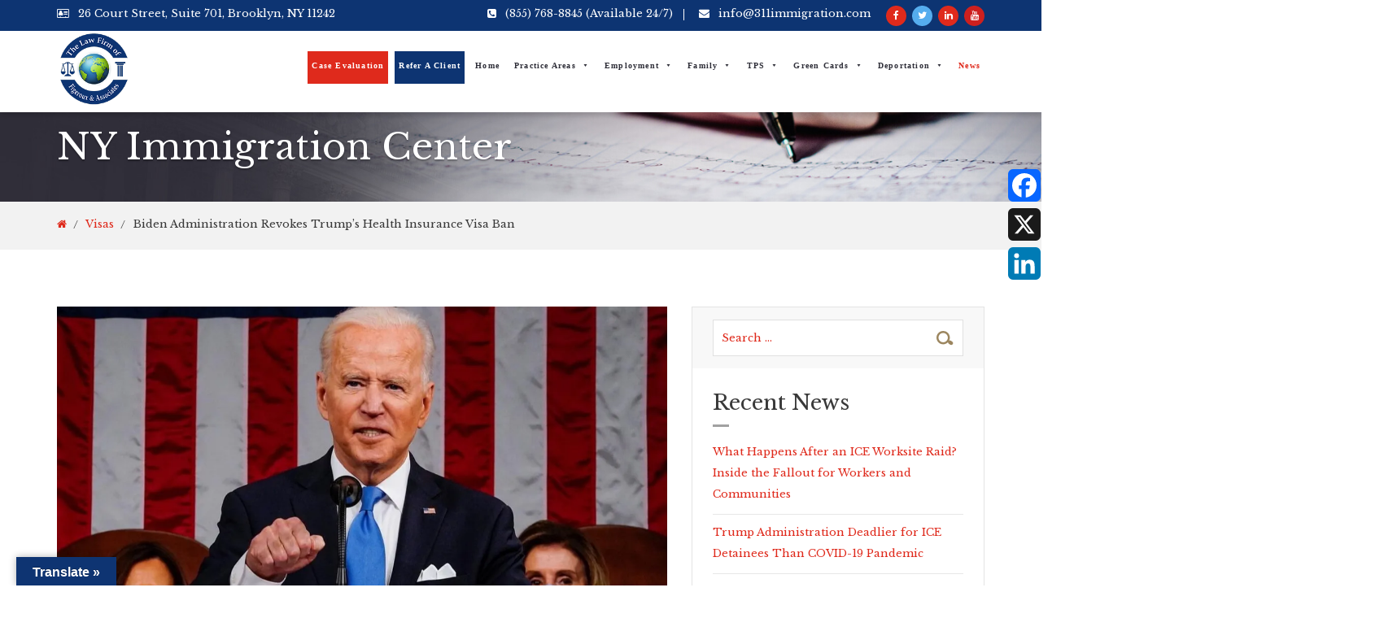

--- FILE ---
content_type: text/html; charset=UTF-8
request_url: https://311immigration.com/biden-administration-revokes-trumps-health-insurance-visa-ban/
body_size: 156990
content:
<!DOCTYPE html>
<html lang="en-US" itemscope="itemscope" itemtype="http://schema.org/WebPage">
 <head>
	<meta charset="UTF-8">
	<meta name="viewport" content="width=device-width, initial-scale=1.0">
	<meta name="theme-color" content="#df2a1c">
	<link rel="profile" href="http://gmpg.org/xfn/11">
	<meta name="format-detection" content="telephone=no">
	<meta http-equiv="X-UA-Compatible" content="IE=edge">
<title>Biden Administration Revokes Trump’s Health Insurance Visa Ban &#8211; New York Immigration Lawyer</title>
<meta name='robots' content='max-image-preview:large' />
<link rel='dns-prefetch' href='//static.addtoany.com' />
<link rel='dns-prefetch' href='//translate.google.com' />
<link rel='dns-prefetch' href='//stats.wp.com' />
<link rel='dns-prefetch' href='//fonts.googleapis.com' />
<link rel='dns-prefetch' href='//v0.wordpress.com' />
<link rel='dns-prefetch' href='//c0.wp.com' />
<link rel='dns-prefetch' href='//i0.wp.com' />
<link rel='preconnect' href='https://fonts.gstatic.com' crossorigin />
<link rel="alternate" type="application/rss+xml" title="New York Immigration Lawyer &raquo; Feed" href="https://311immigration.com/feed/" />
<link rel="alternate" type="application/rss+xml" title="New York Immigration Lawyer &raquo; Comments Feed" href="https://311immigration.com/comments/feed/" />
<link rel="alternate" type="application/rss+xml" title="New York Immigration Lawyer &raquo; Biden Administration Revokes Trump’s Health Insurance Visa Ban Comments Feed" href="https://311immigration.com/biden-administration-revokes-trumps-health-insurance-visa-ban/feed/" />
<script type="text/javascript">
/* <![CDATA[ */
window._wpemojiSettings = {"baseUrl":"https:\/\/s.w.org\/images\/core\/emoji\/15.0.3\/72x72\/","ext":".png","svgUrl":"https:\/\/s.w.org\/images\/core\/emoji\/15.0.3\/svg\/","svgExt":".svg","source":{"concatemoji":"https:\/\/311immigration.com\/wp-includes\/js\/wp-emoji-release.min.js?ver=6.5.7"}};
/*! This file is auto-generated */
!function(i,n){var o,s,e;function c(e){try{var t={supportTests:e,timestamp:(new Date).valueOf()};sessionStorage.setItem(o,JSON.stringify(t))}catch(e){}}function p(e,t,n){e.clearRect(0,0,e.canvas.width,e.canvas.height),e.fillText(t,0,0);var t=new Uint32Array(e.getImageData(0,0,e.canvas.width,e.canvas.height).data),r=(e.clearRect(0,0,e.canvas.width,e.canvas.height),e.fillText(n,0,0),new Uint32Array(e.getImageData(0,0,e.canvas.width,e.canvas.height).data));return t.every(function(e,t){return e===r[t]})}function u(e,t,n){switch(t){case"flag":return n(e,"\ud83c\udff3\ufe0f\u200d\u26a7\ufe0f","\ud83c\udff3\ufe0f\u200b\u26a7\ufe0f")?!1:!n(e,"\ud83c\uddfa\ud83c\uddf3","\ud83c\uddfa\u200b\ud83c\uddf3")&&!n(e,"\ud83c\udff4\udb40\udc67\udb40\udc62\udb40\udc65\udb40\udc6e\udb40\udc67\udb40\udc7f","\ud83c\udff4\u200b\udb40\udc67\u200b\udb40\udc62\u200b\udb40\udc65\u200b\udb40\udc6e\u200b\udb40\udc67\u200b\udb40\udc7f");case"emoji":return!n(e,"\ud83d\udc26\u200d\u2b1b","\ud83d\udc26\u200b\u2b1b")}return!1}function f(e,t,n){var r="undefined"!=typeof WorkerGlobalScope&&self instanceof WorkerGlobalScope?new OffscreenCanvas(300,150):i.createElement("canvas"),a=r.getContext("2d",{willReadFrequently:!0}),o=(a.textBaseline="top",a.font="600 32px Arial",{});return e.forEach(function(e){o[e]=t(a,e,n)}),o}function t(e){var t=i.createElement("script");t.src=e,t.defer=!0,i.head.appendChild(t)}"undefined"!=typeof Promise&&(o="wpEmojiSettingsSupports",s=["flag","emoji"],n.supports={everything:!0,everythingExceptFlag:!0},e=new Promise(function(e){i.addEventListener("DOMContentLoaded",e,{once:!0})}),new Promise(function(t){var n=function(){try{var e=JSON.parse(sessionStorage.getItem(o));if("object"==typeof e&&"number"==typeof e.timestamp&&(new Date).valueOf()<e.timestamp+604800&&"object"==typeof e.supportTests)return e.supportTests}catch(e){}return null}();if(!n){if("undefined"!=typeof Worker&&"undefined"!=typeof OffscreenCanvas&&"undefined"!=typeof URL&&URL.createObjectURL&&"undefined"!=typeof Blob)try{var e="postMessage("+f.toString()+"("+[JSON.stringify(s),u.toString(),p.toString()].join(",")+"));",r=new Blob([e],{type:"text/javascript"}),a=new Worker(URL.createObjectURL(r),{name:"wpTestEmojiSupports"});return void(a.onmessage=function(e){c(n=e.data),a.terminate(),t(n)})}catch(e){}c(n=f(s,u,p))}t(n)}).then(function(e){for(var t in e)n.supports[t]=e[t],n.supports.everything=n.supports.everything&&n.supports[t],"flag"!==t&&(n.supports.everythingExceptFlag=n.supports.everythingExceptFlag&&n.supports[t]);n.supports.everythingExceptFlag=n.supports.everythingExceptFlag&&!n.supports.flag,n.DOMReady=!1,n.readyCallback=function(){n.DOMReady=!0}}).then(function(){return e}).then(function(){var e;n.supports.everything||(n.readyCallback(),(e=n.source||{}).concatemoji?t(e.concatemoji):e.wpemoji&&e.twemoji&&(t(e.twemoji),t(e.wpemoji)))}))}((window,document),window._wpemojiSettings);
/* ]]> */
</script>
<link rel='stylesheet' id='scap.flashblock-css' href='https://311immigration.com/wp-content/plugins/compact-wp-audio-player/css/flashblock.css?ver=6.5.7' type='text/css' media='all' />
<link rel='stylesheet' id='scap.player-css' href='https://311immigration.com/wp-content/plugins/compact-wp-audio-player/css/player.css?ver=6.5.7' type='text/css' media='all' />
<link rel='stylesheet' id='jetpack_related-posts-css' href='https://c0.wp.com/p/jetpack/14.0/modules/related-posts/related-posts.css' type='text/css' media='all' />
<link rel='stylesheet' id='pt-cv-public-style-css' href='https://311immigration.com/wp-content/plugins/content-views-query-and-display-post-page/public/assets/css/cv.css?ver=4.0.2' type='text/css' media='all' />
<style id='wp-emoji-styles-inline-css' type='text/css'>

	img.wp-smiley, img.emoji {
		display: inline !important;
		border: none !important;
		box-shadow: none !important;
		height: 1em !important;
		width: 1em !important;
		margin: 0 0.07em !important;
		vertical-align: -0.1em !important;
		background: none !important;
		padding: 0 !important;
	}
</style>
<link rel='stylesheet' id='wp-block-library-css' href='https://c0.wp.com/c/6.5.7/wp-includes/css/dist/block-library/style.min.css' type='text/css' media='all' />
<link rel='stylesheet' id='mediaelement-css' href='https://c0.wp.com/c/6.5.7/wp-includes/js/mediaelement/mediaelementplayer-legacy.min.css' type='text/css' media='all' />
<link rel='stylesheet' id='wp-mediaelement-css' href='https://c0.wp.com/c/6.5.7/wp-includes/js/mediaelement/wp-mediaelement.min.css' type='text/css' media='all' />
<style id='jetpack-sharing-buttons-style-inline-css' type='text/css'>
.jetpack-sharing-buttons__services-list{display:flex;flex-direction:row;flex-wrap:wrap;gap:0;list-style-type:none;margin:5px;padding:0}.jetpack-sharing-buttons__services-list.has-small-icon-size{font-size:12px}.jetpack-sharing-buttons__services-list.has-normal-icon-size{font-size:16px}.jetpack-sharing-buttons__services-list.has-large-icon-size{font-size:24px}.jetpack-sharing-buttons__services-list.has-huge-icon-size{font-size:36px}@media print{.jetpack-sharing-buttons__services-list{display:none!important}}.editor-styles-wrapper .wp-block-jetpack-sharing-buttons{gap:0;padding-inline-start:0}ul.jetpack-sharing-buttons__services-list.has-background{padding:1.25em 2.375em}
</style>
<style id='classic-theme-styles-inline-css' type='text/css'>
/*! This file is auto-generated */
.wp-block-button__link{color:#fff;background-color:#32373c;border-radius:9999px;box-shadow:none;text-decoration:none;padding:calc(.667em + 2px) calc(1.333em + 2px);font-size:1.125em}.wp-block-file__button{background:#32373c;color:#fff;text-decoration:none}
</style>
<style id='global-styles-inline-css' type='text/css'>
body{--wp--preset--color--black: #000000;--wp--preset--color--cyan-bluish-gray: #abb8c3;--wp--preset--color--white: #ffffff;--wp--preset--color--pale-pink: #f78da7;--wp--preset--color--vivid-red: #cf2e2e;--wp--preset--color--luminous-vivid-orange: #ff6900;--wp--preset--color--luminous-vivid-amber: #fcb900;--wp--preset--color--light-green-cyan: #7bdcb5;--wp--preset--color--vivid-green-cyan: #00d084;--wp--preset--color--pale-cyan-blue: #8ed1fc;--wp--preset--color--vivid-cyan-blue: #0693e3;--wp--preset--color--vivid-purple: #9b51e0;--wp--preset--gradient--vivid-cyan-blue-to-vivid-purple: linear-gradient(135deg,rgba(6,147,227,1) 0%,rgb(155,81,224) 100%);--wp--preset--gradient--light-green-cyan-to-vivid-green-cyan: linear-gradient(135deg,rgb(122,220,180) 0%,rgb(0,208,130) 100%);--wp--preset--gradient--luminous-vivid-amber-to-luminous-vivid-orange: linear-gradient(135deg,rgba(252,185,0,1) 0%,rgba(255,105,0,1) 100%);--wp--preset--gradient--luminous-vivid-orange-to-vivid-red: linear-gradient(135deg,rgba(255,105,0,1) 0%,rgb(207,46,46) 100%);--wp--preset--gradient--very-light-gray-to-cyan-bluish-gray: linear-gradient(135deg,rgb(238,238,238) 0%,rgb(169,184,195) 100%);--wp--preset--gradient--cool-to-warm-spectrum: linear-gradient(135deg,rgb(74,234,220) 0%,rgb(151,120,209) 20%,rgb(207,42,186) 40%,rgb(238,44,130) 60%,rgb(251,105,98) 80%,rgb(254,248,76) 100%);--wp--preset--gradient--blush-light-purple: linear-gradient(135deg,rgb(255,206,236) 0%,rgb(152,150,240) 100%);--wp--preset--gradient--blush-bordeaux: linear-gradient(135deg,rgb(254,205,165) 0%,rgb(254,45,45) 50%,rgb(107,0,62) 100%);--wp--preset--gradient--luminous-dusk: linear-gradient(135deg,rgb(255,203,112) 0%,rgb(199,81,192) 50%,rgb(65,88,208) 100%);--wp--preset--gradient--pale-ocean: linear-gradient(135deg,rgb(255,245,203) 0%,rgb(182,227,212) 50%,rgb(51,167,181) 100%);--wp--preset--gradient--electric-grass: linear-gradient(135deg,rgb(202,248,128) 0%,rgb(113,206,126) 100%);--wp--preset--gradient--midnight: linear-gradient(135deg,rgb(2,3,129) 0%,rgb(40,116,252) 100%);--wp--preset--font-size--small: 13px;--wp--preset--font-size--medium: 20px;--wp--preset--font-size--large: 36px;--wp--preset--font-size--x-large: 42px;--wp--preset--spacing--20: 0.44rem;--wp--preset--spacing--30: 0.67rem;--wp--preset--spacing--40: 1rem;--wp--preset--spacing--50: 1.5rem;--wp--preset--spacing--60: 2.25rem;--wp--preset--spacing--70: 3.38rem;--wp--preset--spacing--80: 5.06rem;--wp--preset--shadow--natural: 6px 6px 9px rgba(0, 0, 0, 0.2);--wp--preset--shadow--deep: 12px 12px 50px rgba(0, 0, 0, 0.4);--wp--preset--shadow--sharp: 6px 6px 0px rgba(0, 0, 0, 0.2);--wp--preset--shadow--outlined: 6px 6px 0px -3px rgba(255, 255, 255, 1), 6px 6px rgba(0, 0, 0, 1);--wp--preset--shadow--crisp: 6px 6px 0px rgba(0, 0, 0, 1);}:where(.is-layout-flex){gap: 0.5em;}:where(.is-layout-grid){gap: 0.5em;}body .is-layout-flex{display: flex;}body .is-layout-flex{flex-wrap: wrap;align-items: center;}body .is-layout-flex > *{margin: 0;}body .is-layout-grid{display: grid;}body .is-layout-grid > *{margin: 0;}:where(.wp-block-columns.is-layout-flex){gap: 2em;}:where(.wp-block-columns.is-layout-grid){gap: 2em;}:where(.wp-block-post-template.is-layout-flex){gap: 1.25em;}:where(.wp-block-post-template.is-layout-grid){gap: 1.25em;}.has-black-color{color: var(--wp--preset--color--black) !important;}.has-cyan-bluish-gray-color{color: var(--wp--preset--color--cyan-bluish-gray) !important;}.has-white-color{color: var(--wp--preset--color--white) !important;}.has-pale-pink-color{color: var(--wp--preset--color--pale-pink) !important;}.has-vivid-red-color{color: var(--wp--preset--color--vivid-red) !important;}.has-luminous-vivid-orange-color{color: var(--wp--preset--color--luminous-vivid-orange) !important;}.has-luminous-vivid-amber-color{color: var(--wp--preset--color--luminous-vivid-amber) !important;}.has-light-green-cyan-color{color: var(--wp--preset--color--light-green-cyan) !important;}.has-vivid-green-cyan-color{color: var(--wp--preset--color--vivid-green-cyan) !important;}.has-pale-cyan-blue-color{color: var(--wp--preset--color--pale-cyan-blue) !important;}.has-vivid-cyan-blue-color{color: var(--wp--preset--color--vivid-cyan-blue) !important;}.has-vivid-purple-color{color: var(--wp--preset--color--vivid-purple) !important;}.has-black-background-color{background-color: var(--wp--preset--color--black) !important;}.has-cyan-bluish-gray-background-color{background-color: var(--wp--preset--color--cyan-bluish-gray) !important;}.has-white-background-color{background-color: var(--wp--preset--color--white) !important;}.has-pale-pink-background-color{background-color: var(--wp--preset--color--pale-pink) !important;}.has-vivid-red-background-color{background-color: var(--wp--preset--color--vivid-red) !important;}.has-luminous-vivid-orange-background-color{background-color: var(--wp--preset--color--luminous-vivid-orange) !important;}.has-luminous-vivid-amber-background-color{background-color: var(--wp--preset--color--luminous-vivid-amber) !important;}.has-light-green-cyan-background-color{background-color: var(--wp--preset--color--light-green-cyan) !important;}.has-vivid-green-cyan-background-color{background-color: var(--wp--preset--color--vivid-green-cyan) !important;}.has-pale-cyan-blue-background-color{background-color: var(--wp--preset--color--pale-cyan-blue) !important;}.has-vivid-cyan-blue-background-color{background-color: var(--wp--preset--color--vivid-cyan-blue) !important;}.has-vivid-purple-background-color{background-color: var(--wp--preset--color--vivid-purple) !important;}.has-black-border-color{border-color: var(--wp--preset--color--black) !important;}.has-cyan-bluish-gray-border-color{border-color: var(--wp--preset--color--cyan-bluish-gray) !important;}.has-white-border-color{border-color: var(--wp--preset--color--white) !important;}.has-pale-pink-border-color{border-color: var(--wp--preset--color--pale-pink) !important;}.has-vivid-red-border-color{border-color: var(--wp--preset--color--vivid-red) !important;}.has-luminous-vivid-orange-border-color{border-color: var(--wp--preset--color--luminous-vivid-orange) !important;}.has-luminous-vivid-amber-border-color{border-color: var(--wp--preset--color--luminous-vivid-amber) !important;}.has-light-green-cyan-border-color{border-color: var(--wp--preset--color--light-green-cyan) !important;}.has-vivid-green-cyan-border-color{border-color: var(--wp--preset--color--vivid-green-cyan) !important;}.has-pale-cyan-blue-border-color{border-color: var(--wp--preset--color--pale-cyan-blue) !important;}.has-vivid-cyan-blue-border-color{border-color: var(--wp--preset--color--vivid-cyan-blue) !important;}.has-vivid-purple-border-color{border-color: var(--wp--preset--color--vivid-purple) !important;}.has-vivid-cyan-blue-to-vivid-purple-gradient-background{background: var(--wp--preset--gradient--vivid-cyan-blue-to-vivid-purple) !important;}.has-light-green-cyan-to-vivid-green-cyan-gradient-background{background: var(--wp--preset--gradient--light-green-cyan-to-vivid-green-cyan) !important;}.has-luminous-vivid-amber-to-luminous-vivid-orange-gradient-background{background: var(--wp--preset--gradient--luminous-vivid-amber-to-luminous-vivid-orange) !important;}.has-luminous-vivid-orange-to-vivid-red-gradient-background{background: var(--wp--preset--gradient--luminous-vivid-orange-to-vivid-red) !important;}.has-very-light-gray-to-cyan-bluish-gray-gradient-background{background: var(--wp--preset--gradient--very-light-gray-to-cyan-bluish-gray) !important;}.has-cool-to-warm-spectrum-gradient-background{background: var(--wp--preset--gradient--cool-to-warm-spectrum) !important;}.has-blush-light-purple-gradient-background{background: var(--wp--preset--gradient--blush-light-purple) !important;}.has-blush-bordeaux-gradient-background{background: var(--wp--preset--gradient--blush-bordeaux) !important;}.has-luminous-dusk-gradient-background{background: var(--wp--preset--gradient--luminous-dusk) !important;}.has-pale-ocean-gradient-background{background: var(--wp--preset--gradient--pale-ocean) !important;}.has-electric-grass-gradient-background{background: var(--wp--preset--gradient--electric-grass) !important;}.has-midnight-gradient-background{background: var(--wp--preset--gradient--midnight) !important;}.has-small-font-size{font-size: var(--wp--preset--font-size--small) !important;}.has-medium-font-size{font-size: var(--wp--preset--font-size--medium) !important;}.has-large-font-size{font-size: var(--wp--preset--font-size--large) !important;}.has-x-large-font-size{font-size: var(--wp--preset--font-size--x-large) !important;}
.wp-block-navigation a:where(:not(.wp-element-button)){color: inherit;}
:where(.wp-block-post-template.is-layout-flex){gap: 1.25em;}:where(.wp-block-post-template.is-layout-grid){gap: 1.25em;}
:where(.wp-block-columns.is-layout-flex){gap: 2em;}:where(.wp-block-columns.is-layout-grid){gap: 2em;}
.wp-block-pullquote{font-size: 1.5em;line-height: 1.6;}
</style>
<link rel='stylesheet' id='wpautoterms_css-css' href='https://311immigration.com/wp-content/plugins/auto-terms-of-service-and-privacy-policy/css/wpautoterms.css?ver=6.5.7' type='text/css' media='all' />
<link rel='stylesheet' id='contact-form-7-css' href='https://311immigration.com/wp-content/plugins/contact-form-7/includes/css/styles.css?ver=5.9.5' type='text/css' media='all' />
<link rel='stylesheet' id='cf7msm_styles-css' href='https://311immigration.com/wp-content/plugins/contact-form-7-multi-step-module/resources/cf7msm.css?ver=4.4.1' type='text/css' media='all' />
<link rel='stylesheet' id='ditty-news-ticker-font-css' href='https://311immigration.com/wp-content/plugins/ditty-news-ticker/legacy/inc/static/libs/fontastic/styles.css?ver=3.1.51' type='text/css' media='all' />
<link rel='stylesheet' id='ditty-news-ticker-css' href='https://311immigration.com/wp-content/plugins/ditty-news-ticker/legacy/inc/static/css/style.css?ver=3.1.51' type='text/css' media='all' />
<link rel='stylesheet' id='ditty-displays-css' href='https://311immigration.com/wp-content/plugins/ditty-news-ticker/build/dittyDisplays.css?ver=3.1.51' type='text/css' media='all' />
<link rel='stylesheet' id='ditty-fontawesome-css' href='https://311immigration.com/wp-content/plugins/ditty-news-ticker/includes/libs/fontawesome-6.4.0/css/all.css?ver=6.4.0' type='text/css' media='' />
<link rel='stylesheet' id='google-language-translator-css' href='https://311immigration.com/wp-content/plugins/google-language-translator/css/style.css?ver=6.0.20' type='text/css' media='' />
<link rel='stylesheet' id='glt-toolbar-styles-css' href='https://311immigration.com/wp-content/plugins/google-language-translator/css/toolbar.css?ver=6.0.20' type='text/css' media='' />
<link rel='stylesheet' id='menu-image-css' href='https://311immigration.com/wp-content/plugins/menu-image/includes/css/menu-image.css?ver=3.12' type='text/css' media='all' />
<link rel='stylesheet' id='dashicons-css' href='https://c0.wp.com/c/6.5.7/wp-includes/css/dashicons.min.css' type='text/css' media='all' />
<link rel='stylesheet' id='rs-plugin-settings-css' href='https://311immigration.com/wp-content/plugins/revslider/public/assets/css/settings.css?ver=5.3.1' type='text/css' media='all' />
<style id='rs-plugin-settings-inline-css' type='text/css'>
#rs-demo-id {}
</style>
<link rel='stylesheet' id='simple-image-popup-css' href='https://311immigration.com/wp-content/plugins/simple-image-popup//css/simple-image-popup.css?ver=6.5.7' type='text/css' media='all' />
<link rel='stylesheet' id='megamenu-css' href='https://311immigration.com/wp-content/uploads/maxmegamenu/style.css?ver=c569e0' type='text/css' media='all' />
<link rel='stylesheet' id='bootstrap-css' href='https://311immigration.com/wp-content/themes/lawpress/css/bootstrap.min.css' type='text/css' media='all' />
<link rel='stylesheet' id='font-awesome-css' href='https://311immigration.com/wp-content/themes/lawpress/css/font-awesome.min.css' type='text/css' media='all' />
<link rel='stylesheet' id='owl-carousel-css' href='https://311immigration.com/wp-content/themes/lawpress/css/owl.carousel.min.css' type='text/css' media='all' />
<link rel='stylesheet' id='js_composer_front-css' href='https://311immigration.com/wp-content/plugins/js-composer/assets/css/js_composer.min.css?ver=5.3' type='text/css' media='all' />
<link rel='stylesheet' id='lawpress-theme-custom-css' href='https://311immigration.com/wp-content/themes/lawpress/css/lawpress-theme-custom.css' type='text/css' media='all' />
<link rel='stylesheet' id='lawpress-responsive-css' href='https://311immigration.com/wp-content/themes/lawpress/css/lawpress-responsive.css' type='text/css' media='all' />
<link rel='stylesheet' id='lawpress-header-style-three-css' href='https://311immigration.com/wp-content/themes/lawpress/css/lawpress-header-style-three.css' type='text/css' media='all' />
<link rel='stylesheet' id='lawpress-footer-style-one-css' href='https://311immigration.com/wp-content/themes/lawpress/css/lawpress-footer-style-one.css' type='text/css' media='all' />
<link rel='stylesheet' id='lawpress-style-css' href='https://311immigration.com/wp-content/themes/lawpress/style.css?ver=6.5.7' type='text/css' media='all' />
<link rel='stylesheet' id='subscribe-modal-css-css' href='https://c0.wp.com/p/jetpack/14.0/modules/subscriptions/subscribe-modal/subscribe-modal.css' type='text/css' media='all' />
<link rel='stylesheet' id='ditty-rss-ticker-css' href='https://311immigration.com/wp-content/plugins/ditty-rss-ticker/legacy/assets/css/style.css?ver=3.1.4' type='text/css' media='all' />
<link rel='stylesheet' id='addtoany-css' href='https://311immigration.com/wp-content/plugins/add-to-any/addtoany.min.css?ver=1.16' type='text/css' media='all' />
<style id='addtoany-inline-css' type='text/css'>
@media screen and (max-width:320px){
.a2a_floating_style.a2a_vertical_style{display:none;}
}
</style>
<link rel="preload" as="style" href="https://fonts.googleapis.com/css?family=Libre%20Baskerville:400,700,400italic%7CBitter:400%7CMontserrat:100,200,300,400,500,600,700,800,900,100italic,200italic,300italic,400italic,500italic,600italic,700italic,800italic,900italic&#038;display=swap&#038;ver=1674335018" /><link rel="stylesheet" href="https://fonts.googleapis.com/css?family=Libre%20Baskerville:400,700,400italic%7CBitter:400%7CMontserrat:100,200,300,400,500,600,700,800,900,100italic,200italic,300italic,400italic,500italic,600italic,700italic,800italic,900italic&#038;display=swap&#038;ver=1674335018" media="print" onload="this.media='all'"><noscript><link rel="stylesheet" href="https://fonts.googleapis.com/css?family=Libre%20Baskerville:400,700,400italic%7CBitter:400%7CMontserrat:100,200,300,400,500,600,700,800,900,100italic,200italic,300italic,400italic,500italic,600italic,700italic,800italic,900italic&#038;display=swap&#038;ver=1674335018" /></noscript><link rel='stylesheet' id='microthemer-css' href='https://311immigration.com/wp-content/micro-themes/active-styles.css?mts=20&#038;ver=6.5.7' type='text/css' media='all' />
<link rel='stylesheet' id='wpdevelop-bts-css' href='https://311immigration.com/wp-content/plugins/booking.bm.multisite.8.6/assets/libs/bootstrap/css/bootstrap.css?ver=3.3.5.1' type='text/css' media='all' />
<link rel='stylesheet' id='wpdevelop-bts-theme-css' href='https://311immigration.com/wp-content/plugins/booking.bm.multisite.8.6/assets/libs/bootstrap/css/bootstrap-theme.css?ver=3.3.5.1' type='text/css' media='all' />
<link rel='stylesheet' id='wpbc-client-pages-css' href='https://311immigration.com/wp-content/plugins/booking.bm.multisite.8.6/css/client.css?ver=8.6' type='text/css' media='all' />
<link rel='stylesheet' id='wpbc-calendar-css' href='https://311immigration.com/wp-content/plugins/booking.bm.multisite.8.6/css/calendar.css?ver=8.6' type='text/css' media='all' />
<link rel='stylesheet' id='wpbc-calendar-skin-css' href='https://311immigration.com/wp-content/plugins/booking.bm.multisite.8.6/inc/skins/premium-steel.css?ver=8.6' type='text/css' media='all' />
<link rel='stylesheet' id='wpbc-flex-timeline-css' href='https://311immigration.com/wp-content/plugins/booking.bm.multisite.8.6/core/timeline/v2/css/timeline_v2.css?ver=8.6' type='text/css' media='all' />
<link rel='stylesheet' id='wpbc-flex-timeline-skin-css' href='https://311immigration.com/wp-content/plugins/booking.bm.multisite.8.6/core/timeline/v2/css/timeline_skin_v2.css?ver=8.6' type='text/css' media='all' />
<link rel='stylesheet' id='sharedaddy-css' href='https://c0.wp.com/p/jetpack/14.0/modules/sharedaddy/sharing.css' type='text/css' media='all' />
<link rel='stylesheet' id='social-logos-css' href='https://c0.wp.com/p/jetpack/14.0/_inc/social-logos/social-logos.min.css' type='text/css' media='all' />
<script type="text/javascript" src="https://311immigration.com/wp-content/plugins/compact-wp-audio-player/js/soundmanager2-nodebug-jsmin.js?ver=6.5.7" id="scap.soundmanager2-js"></script>
<script type="text/javascript" id="jetpack_related-posts-js-extra">
/* <![CDATA[ */
var related_posts_js_options = {"post_heading":"h4"};
/* ]]> */
</script>
<script type="text/javascript" src="https://c0.wp.com/p/jetpack/14.0/_inc/build/related-posts/related-posts.min.js" id="jetpack_related-posts-js"></script>
<script type="text/javascript" src="https://c0.wp.com/c/6.5.7/wp-includes/js/jquery/jquery.min.js" id="jquery-core-js"></script>
<script type="text/javascript" src="https://c0.wp.com/c/6.5.7/wp-includes/js/jquery/jquery-migrate.min.js" id="jquery-migrate-js"></script>
<script type="text/javascript" src="https://c0.wp.com/c/6.5.7/wp-includes/js/dist/vendor/wp-polyfill-inert.min.js" id="wp-polyfill-inert-js"></script>
<script type="text/javascript" src="https://c0.wp.com/c/6.5.7/wp-includes/js/dist/vendor/regenerator-runtime.min.js" id="regenerator-runtime-js"></script>
<script type="text/javascript" src="https://c0.wp.com/c/6.5.7/wp-includes/js/dist/vendor/wp-polyfill.min.js" id="wp-polyfill-js"></script>
<script type="text/javascript" src="https://c0.wp.com/c/6.5.7/wp-includes/js/dist/dom-ready.min.js" id="wp-dom-ready-js"></script>
<script type="text/javascript" src="https://311immigration.com/wp-content/plugins/auto-terms-of-service-and-privacy-policy/js/base.js?ver=2.5.1" id="wpautoterms_base-js"></script>
<script type="text/javascript" id="addtoany-core-js-before">
/* <![CDATA[ */
window.a2a_config=window.a2a_config||{};a2a_config.callbacks=[];a2a_config.overlays=[];a2a_config.templates={};
/* ]]> */
</script>
<script type="text/javascript" defer src="https://static.addtoany.com/menu/page.js" id="addtoany-core-js"></script>
<script type="text/javascript" defer src="https://311immigration.com/wp-content/plugins/add-to-any/addtoany.min.js?ver=1.1" id="addtoany-jquery-js"></script>
<script type="text/javascript" src="https://311immigration.com/wp-content/plugins/revslider/public/assets/js/jquery.themepunch.tools.min.js?ver=5.3.1" id="tp-tools-js"></script>
<script type="text/javascript" src="https://311immigration.com/wp-content/plugins/revslider/public/assets/js/jquery.themepunch.revolution.min.js?ver=5.3.1" id="revmin-js"></script>
<script type="text/javascript" src="https://311immigration.com/wp-content/themes/lawpress/js/bootstrap.min.js?ver=1" id="bootstrap-js"></script>
<script type="text/javascript" src="https://311immigration.com/wp-content/themes/lawpress/js/jquery.sidr.min.js?ver=1" id="jquery-sidr-js"></script>
<script type="text/javascript" src="https://311immigration.com/wp-content/themes/lawpress/js/jquery.matchHeight-min.js?ver=1" id="jquery-matchHeight-js"></script>
<script type="text/javascript" src="https://311immigration.com/wp-content/themes/lawpress/js/jquery.sticky.min.js?ver=1" id="jquery-sticky-js"></script>
<script type="text/javascript" src="https://311immigration.com/wp-content/themes/lawpress/js/owl.carousel.min.js?ver=1" id="owl-carousel-js"></script>
<script type="text/javascript" src="https://311immigration.com/wp-content/themes/lawpress/js/jquery.counterup.min.js?ver=1" id="counterup-js"></script>
<script type="text/javascript" src="https://311immigration.com/wp-content/themes/lawpress/js/lawpress-custom.js?ver=1" id="lawpress-custom-js"></script>
<script type="text/javascript" id="wpbc-global-vars-js-extra">
/* <![CDATA[ */
var wpbc_global1 = {"wpbc_ajaxurl":"https:\/\/311immigration.com\/wp-admin\/admin-ajax.php","wpdev_bk_plugin_url":"https:\/\/311immigration.com\/wp-content\/plugins\/booking.bm.multisite.8.6","wpdev_bk_today":"[2026,1,20,11,24]","visible_booking_id_on_page":"[]","booking_max_monthes_in_calendar":"1y","user_unavilable_days":"[0,6,999]","wpdev_bk_edit_id_hash":"","wpdev_bk_plugin_filename":"wpdev-booking.php","bk_days_selection_mode":"single","wpdev_bk_personal":"1","block_some_dates_from_today":"0","message_verif_requred":"This field is required","message_verif_requred_for_check_box":"This checkbox must be checked","message_verif_requred_for_radio_box":"At least one option must be selected","message_verif_emeil":"Incorrect email field","message_verif_same_emeil":"Your emails do not match","message_verif_selectdts":"Please, select booking date(s) at Calendar.","parent_booking_resources":"[]","new_booking_title":"Thank you for your online booking.  We will send confirmation of your booking as soon as possible.","new_booking_title_time":"7000","type_of_thank_you_message":"message","thank_you_page_URL":"https:\/\/311immigration.com\/thank-you","is_am_pm_inside_time":"false","is_booking_used_check_in_out_time":"false","wpbc_active_locale":"en_US","wpbc_message_processing":"Processing","wpbc_message_deleting":"Deleting","wpbc_message_updating":"Updating","wpbc_message_saving":"Saving","message_checkinouttime_error":"Error! Please reset your check-in\/check-out dates above.","message_starttime_error":"Start Time is invalid. The date or time may be booked, or already in the past! Please choose another date or time.","message_endtime_error":"End Time is invalid. The date or time may be booked, or already in the past. The End Time may also be earlier that the start time, if only 1 day was selected! Please choose another date or time.","message_rangetime_error":"The time(s) may be booked, or already in the past!","message_durationtime_error":"The time(s) may be booked, or already in the past!","bk_highlight_timeslot_word":"Times:"};
var wpbc_global2 = {"message_time_error":"Incorrect date format"};
var wpbc_global3 = {"bk_1click_mode_days_num":"3","bk_1click_mode_days_start":"[-1]","bk_2clicks_mode_days_min":"1","bk_2clicks_mode_days_max":"30","bk_2clicks_mode_days_specific":"[]","bk_2clicks_mode_days_start":"[-1]","bk_highlight_timeslot_word":"Booked Times:","is_booking_recurrent_time":"false","is_booking_used_check_in_out_time":"false","bk_currency_pos":"left"};
var wpbc_global4 = {"bk_cost_depends_from_selection_line1":"USD per 1 day","bk_cost_depends_from_selection_line2":"% from the cost of 1 day ","bk_cost_depends_from_selection_line3":"Additional cost in USD per 1 day","bk_cost_depends_from_selection_line14summ":"USD  for all days!","bk_cost_depends_from_selection_line24summ":"% for all days!","wpdev_bk_season_filter":"{\"1-20-2026\":[],\"1-21-2026\":[],\"1-22-2026\":[],\"1-23-2026\":[],\"1-24-2026\":[],\"1-25-2026\":[],\"1-26-2026\":[],\"1-27-2026\":[],\"1-28-2026\":[],\"1-29-2026\":[],\"1-30-2026\":[],\"1-31-2026\":[],\"2-1-2026\":[],\"2-2-2026\":[],\"2-3-2026\":[],\"2-4-2026\":[],\"2-5-2026\":[],\"2-6-2026\":[],\"2-7-2026\":[],\"2-8-2026\":[],\"2-9-2026\":[],\"2-10-2026\":[],\"2-11-2026\":[],\"2-12-2026\":[],\"2-13-2026\":[],\"2-14-2026\":[],\"2-15-2026\":[],\"2-16-2026\":[],\"2-17-2026\":[],\"2-18-2026\":[],\"2-19-2026\":[],\"2-20-2026\":[],\"2-21-2026\":[],\"2-22-2026\":[],\"2-23-2026\":[],\"2-24-2026\":[],\"2-25-2026\":[],\"2-26-2026\":[],\"2-27-2026\":[],\"2-28-2026\":[],\"3-1-2026\":[],\"3-2-2026\":[],\"3-3-2026\":[],\"3-4-2026\":[],\"3-5-2026\":[],\"3-6-2026\":[],\"3-7-2026\":[],\"3-8-2026\":[],\"3-9-2026\":[],\"3-10-2026\":[],\"3-11-2026\":[],\"3-12-2026\":[],\"3-13-2026\":[],\"3-14-2026\":[],\"3-15-2026\":[],\"3-16-2026\":[],\"3-17-2026\":[],\"3-18-2026\":[],\"3-19-2026\":[],\"3-20-2026\":[],\"3-21-2026\":[],\"3-22-2026\":[],\"3-23-2026\":[],\"3-24-2026\":[],\"3-25-2026\":[],\"3-26-2026\":[],\"3-27-2026\":[],\"3-28-2026\":[],\"3-29-2026\":[],\"3-30-2026\":[],\"3-31-2026\":[],\"4-1-2026\":[],\"4-2-2026\":[],\"4-3-2026\":[],\"4-4-2026\":[],\"4-5-2026\":[],\"4-6-2026\":[],\"4-7-2026\":[],\"4-8-2026\":[],\"4-9-2026\":[],\"4-10-2026\":[],\"4-11-2026\":[],\"4-12-2026\":[],\"4-13-2026\":[],\"4-14-2026\":[],\"4-15-2026\":[],\"4-16-2026\":[],\"4-17-2026\":[],\"4-18-2026\":[],\"4-19-2026\":[],\"4-20-2026\":[],\"4-21-2026\":[],\"4-22-2026\":[],\"4-23-2026\":[],\"4-24-2026\":[],\"4-25-2026\":[],\"4-26-2026\":[],\"4-27-2026\":[],\"4-28-2026\":[],\"4-29-2026\":[],\"4-30-2026\":[],\"5-1-2026\":[],\"5-2-2026\":[],\"5-3-2026\":[],\"5-4-2026\":[],\"5-5-2026\":[],\"5-6-2026\":[],\"5-7-2026\":[],\"5-8-2026\":[],\"5-9-2026\":[],\"5-10-2026\":[],\"5-11-2026\":[],\"5-12-2026\":[],\"5-13-2026\":[],\"5-14-2026\":[],\"5-15-2026\":[],\"5-16-2026\":[],\"5-17-2026\":[],\"5-18-2026\":[],\"5-19-2026\":[],\"5-20-2026\":[],\"5-21-2026\":[],\"5-22-2026\":[],\"5-23-2026\":[],\"5-24-2026\":[],\"5-25-2026\":[],\"5-26-2026\":[],\"5-27-2026\":[],\"5-28-2026\":[],\"5-29-2026\":[],\"5-30-2026\":[],\"5-31-2026\":[],\"6-1-2026\":[],\"6-2-2026\":[],\"6-3-2026\":[],\"6-4-2026\":[],\"6-5-2026\":[],\"6-6-2026\":[],\"6-7-2026\":[],\"6-8-2026\":[],\"6-9-2026\":[],\"6-10-2026\":[],\"6-11-2026\":[],\"6-12-2026\":[],\"6-13-2026\":[],\"6-14-2026\":[],\"6-15-2026\":[],\"6-16-2026\":[],\"6-17-2026\":[],\"6-18-2026\":[],\"6-19-2026\":[],\"6-20-2026\":[],\"6-21-2026\":[],\"6-22-2026\":[],\"6-23-2026\":[],\"6-24-2026\":[],\"6-25-2026\":[],\"6-26-2026\":[],\"6-27-2026\":[],\"6-28-2026\":[],\"6-29-2026\":[],\"6-30-2026\":[],\"7-1-2026\":[],\"7-2-2026\":[],\"7-3-2026\":[],\"7-4-2026\":[],\"7-5-2026\":[],\"7-6-2026\":[],\"7-7-2026\":[],\"7-8-2026\":[],\"7-9-2026\":[],\"7-10-2026\":[],\"7-11-2026\":[],\"7-12-2026\":[],\"7-13-2026\":[],\"7-14-2026\":[],\"7-15-2026\":[],\"7-16-2026\":[],\"7-17-2026\":[],\"7-18-2026\":[],\"7-19-2026\":[],\"7-20-2026\":[],\"7-21-2026\":[],\"7-22-2026\":[],\"7-23-2026\":[],\"7-24-2026\":[],\"7-25-2026\":[],\"7-26-2026\":[],\"7-27-2026\":[],\"7-28-2026\":[],\"7-29-2026\":[],\"7-30-2026\":[],\"7-31-2026\":[],\"8-1-2026\":[],\"8-2-2026\":[],\"8-3-2026\":[],\"8-4-2026\":[],\"8-5-2026\":[],\"8-6-2026\":[],\"8-7-2026\":[],\"8-8-2026\":[],\"8-9-2026\":[],\"8-10-2026\":[],\"8-11-2026\":[],\"8-12-2026\":[],\"8-13-2026\":[],\"8-14-2026\":[],\"8-15-2026\":[],\"8-16-2026\":[],\"8-17-2026\":[],\"8-18-2026\":[],\"8-19-2026\":[],\"8-20-2026\":[],\"8-21-2026\":[],\"8-22-2026\":[],\"8-23-2026\":[],\"8-24-2026\":[],\"8-25-2026\":[],\"8-26-2026\":[],\"8-27-2026\":[],\"8-28-2026\":[],\"8-29-2026\":[],\"8-30-2026\":[],\"8-31-2026\":[],\"9-1-2026\":[],\"9-2-2026\":[],\"9-3-2026\":[],\"9-4-2026\":[],\"9-5-2026\":[],\"9-6-2026\":[],\"9-7-2026\":[],\"9-8-2026\":[],\"9-9-2026\":[],\"9-10-2026\":[],\"9-11-2026\":[],\"9-12-2026\":[],\"9-13-2026\":[],\"9-14-2026\":[],\"9-15-2026\":[],\"9-16-2026\":[],\"9-17-2026\":[],\"9-18-2026\":[],\"9-19-2026\":[],\"9-20-2026\":[],\"9-21-2026\":[],\"9-22-2026\":[],\"9-23-2026\":[],\"9-24-2026\":[],\"9-25-2026\":[],\"9-26-2026\":[],\"9-27-2026\":[],\"9-28-2026\":[],\"9-29-2026\":[],\"9-30-2026\":[],\"10-1-2026\":[],\"10-2-2026\":[],\"10-3-2026\":[],\"10-4-2026\":[],\"10-5-2026\":[],\"10-6-2026\":[],\"10-7-2026\":[],\"10-8-2026\":[],\"10-9-2026\":[],\"10-10-2026\":[],\"10-11-2026\":[],\"10-12-2026\":[],\"10-13-2026\":[],\"10-14-2026\":[],\"10-15-2026\":[],\"10-16-2026\":[],\"10-17-2026\":[],\"10-18-2026\":[],\"10-19-2026\":[],\"10-20-2026\":[],\"10-21-2026\":[],\"10-22-2026\":[],\"10-23-2026\":[],\"10-24-2026\":[],\"10-25-2026\":[],\"10-26-2026\":[],\"10-27-2026\":[],\"10-28-2026\":[],\"10-29-2026\":[],\"10-30-2026\":[],\"10-31-2026\":[],\"11-1-2026\":[],\"11-2-2026\":[],\"11-3-2026\":[],\"11-4-2026\":[],\"11-5-2026\":[],\"11-6-2026\":[],\"11-7-2026\":[],\"11-8-2026\":[],\"11-9-2026\":[],\"11-10-2026\":[],\"11-11-2026\":[],\"11-12-2026\":[],\"11-13-2026\":[],\"11-14-2026\":[],\"11-15-2026\":[],\"11-16-2026\":[],\"11-17-2026\":[],\"11-18-2026\":[],\"11-19-2026\":[],\"11-20-2026\":[],\"11-21-2026\":[],\"11-22-2026\":[],\"11-23-2026\":[],\"11-24-2026\":[],\"11-25-2026\":[],\"11-26-2026\":[],\"11-27-2026\":[],\"11-28-2026\":[],\"11-29-2026\":[],\"11-30-2026\":[],\"12-1-2026\":[],\"12-2-2026\":[],\"12-3-2026\":[],\"12-4-2026\":[],\"12-5-2026\":[],\"12-6-2026\":[],\"12-7-2026\":[],\"12-8-2026\":[],\"12-9-2026\":[],\"12-10-2026\":[],\"12-11-2026\":[],\"12-12-2026\":[],\"12-13-2026\":[],\"12-14-2026\":[],\"12-15-2026\":[],\"12-16-2026\":[],\"12-17-2026\":[],\"12-18-2026\":[],\"12-19-2026\":[],\"12-20-2026\":[],\"12-21-2026\":[],\"12-22-2026\":[],\"12-23-2026\":[],\"12-24-2026\":[],\"12-25-2026\":[],\"12-26-2026\":[],\"12-27-2026\":[],\"12-28-2026\":[],\"12-29-2026\":[],\"12-30-2026\":[],\"12-31-2026\":[],\"1-1-2027\":[],\"1-2-2027\":[],\"1-3-2027\":[],\"1-4-2027\":[],\"1-5-2027\":[],\"1-6-2027\":[],\"1-7-2027\":[],\"1-8-2027\":[],\"1-9-2027\":[],\"1-10-2027\":[],\"1-11-2027\":[],\"1-12-2027\":[],\"1-13-2027\":[],\"1-14-2027\":[],\"1-15-2027\":[],\"1-16-2027\":[],\"1-17-2027\":[],\"1-18-2027\":[],\"1-19-2027\":[],\"1-20-2027\":[],\"1-21-2027\":[],\"1-22-2027\":[],\"1-23-2027\":[],\"1-24-2027\":[],\"1-25-2027\":[],\"1-26-2027\":[],\"1-27-2027\":[],\"1-28-2027\":[],\"1-29-2027\":[],\"1-30-2027\":[],\"1-31-2027\":[],\"2-1-2027\":[],\"2-2-2027\":[],\"2-3-2027\":[]}","wpbc_available_days_num_from_today":"0","bk_show_info_in_form":"false"};
/* ]]> */
</script>
<script type="text/javascript" src="https://311immigration.com/wp-content/plugins/booking.bm.multisite.8.6/js/wpbc_vars.js?ver=8.6" id="wpbc-global-vars-js"></script>
<script type="text/javascript" src="https://311immigration.com/wp-content/plugins/booking.bm.multisite.8.6/assets/libs/bootstrap/js/bootstrap.js?ver=3.3.5.1" id="wpdevelop-bootstrap-js"></script>
<script type="text/javascript" src="https://311immigration.com/wp-content/plugins/booking.bm.multisite.8.6/js/wpbc-migrate.js?ver=1.1" id="wpbc-migrate-js"></script>
<script type="text/javascript" src="https://311immigration.com/wp-content/plugins/booking.bm.multisite.8.6/js/datepick/jquery.datepick.js?ver=1.1" id="wpbc-datepick-js"></script>
<script type="text/javascript" src="https://311immigration.com/wp-content/plugins/booking.bm.multisite.8.6/js/client.js?ver=8.6" id="wpbc-main-client-js"></script>
<script type="text/javascript" src="https://311immigration.com/wp-content/plugins/booking.bm.multisite.8.6/js/wpbc_times.js?ver=8.6" id="wpbc-times-js"></script>
<script type="text/javascript" src="https://311immigration.com/wp-content/plugins/booking.bm.multisite.8.6/inc/js/jquery.meio.mask.min.js?ver=8.6" id="wpbc-meio-mask-js"></script>
<script type="text/javascript" src="https://311immigration.com/wp-content/plugins/booking.bm.multisite.8.6/inc/js/personal.js?ver=8.6" id="wpbc-personal-js"></script>
<script type="text/javascript" src="https://311immigration.com/wp-content/plugins/booking.bm.multisite.8.6/inc/js/biz_s.js?ver=8.6" id="wpbc-bs-js"></script>
<script type="text/javascript" src="https://311immigration.com/wp-content/plugins/booking.bm.multisite.8.6/inc/js/biz_m.js?ver=8.6" id="wpbc-bm-js"></script>
<script type="text/javascript" src="https://311immigration.com/wp-content/plugins/booking.bm.multisite.8.6/inc/js/form-conditions.js?ver=8.6" id="wpbc-conditions-js"></script>
<script type="text/javascript" src="https://311immigration.com/wp-content/plugins/booking.bm.multisite.8.6/inc/gateways/ideal/iDEAL.js?ver=8.6" id="wpbc-payment-ideal-js"></script>
<script type="text/javascript" src="https://311immigration.com/wp-content/plugins/booking.bm.multisite.8.6/core/timeline/v2/_out/timeline_v2.js?ver=8.6" id="wpbc-timeline-flex-js"></script>
<link rel="https://api.w.org/" href="https://311immigration.com/wp-json/" /><link rel="alternate" type="application/json" href="https://311immigration.com/wp-json/wp/v2/posts/3957" /><link rel="EditURI" type="application/rsd+xml" title="RSD" href="https://311immigration.com/xmlrpc.php?rsd" />
<link rel='shortlink' href='https://wp.me/paPBNE-11P' />
<link rel="alternate" type="application/json+oembed" href="https://311immigration.com/wp-json/oembed/1.0/embed?url=https%3A%2F%2F311immigration.com%2Fbiden-administration-revokes-trumps-health-insurance-visa-ban%2F" />
<link rel="alternate" type="text/xml+oembed" href="https://311immigration.com/wp-json/oembed/1.0/embed?url=https%3A%2F%2F311immigration.com%2Fbiden-administration-revokes-trumps-health-insurance-visa-ban%2F&#038;format=xml" />
<!-- start Simple Custom CSS and JS -->
<style type="text/css">
/* Mega menu link */
#mega-menu-top .mega-menu-item:nth-child(1) .mega-menu-item:nth-child(1) .mega-menu-link:nth-child(1){
	background-color:#df2a1c !important;
}

/* Mega menu link */
#mega-menu-top .mega-menu-item:nth-child(1) .mega-menu-item:nth-child(2) .mega-menu-link:nth-child(1){
	background-color:#df2a1c !important;
}

/* Mega menu link */
#mega-menu-top .mega-menu-item:nth-child(1) .mega-menu-item:nth-child(3) .mega-menu-link:nth-child(1){
	background-color:#df2a1c !important;
}

/* Mega menu link */
#mega-menu-top .mega-menu-item:nth-child(1) .mega-menu-item:nth-child(4) .mega-menu-link:nth-child(1){
	background-color:#df2a1c !important;
}

/* Mega menu link */
#mega-menu-top .mega-menu-item:nth-child(1) .mega-menu-item:nth-child(5) .mega-menu-link:nth-child(1){
	background-color:#df2a1c !important;
}

/* Mega menu link */
#mega-menu-top .mega-menu-item:nth-child(1) .mega-sub-menu:nth-child(2) .mega-menu-item:nth-child(6) > .mega-menu-link:nth-child(1){
	background-color:#df2a1c !important;
}

/* Mega menu link */
#mega-menu-top .mega-menu-item:nth-child(1) .mega-menu-item:nth-child(7) .mega-menu-link:nth-child(1){
	background-color:#df2a1c !important;
	
}

/* Mega menu link */
.row .col-lg-12 .header_main .nav #mega-menu-wrap-top #mega-menu-top .mega-menu-item .mega-sub-menu .mega-menu-item:nth-child(1) .mega-sub-menu .mega-menu-item .mega-menu-link{
	background-color:#112346 !important;
}</style>
<!-- end Simple Custom CSS and JS -->
<!-- start Simple Custom CSS and JS -->
<style type="text/css">
/* 767px and below screen sizes */
@media (max-width:767px){

	/* Mega menu link */
	.sidr div #mega-menu-wrap-top #mega-menu-top > .mega-menu-item > .mega-menu-link{
		color:#ffffff !important;
		font-size:12px !important;
	}
	
	/* Division */
	.sidr{
		background-color:#112346;
		
	}
	
}</style>
<!-- end Simple Custom CSS and JS -->
<!-- start Simple Custom CSS and JS -->
<style type="text/css">
/* Image */
#page .wraper_header div .mobile-navigation-right .container .row .col-lg-12 .header_main .logo a img{
	width:90px !important;
    height: auto;
}

li#mega-menu-item-3656.mega-menu-item.mega-menu-item-type-post_type.mega-menu-item-object-page.mega-align-bottom-left.mega-menu-flyout.mega-menu-item-3720 > a.mega-menu-link{
    background-color:#0d3472 !important;
	color:#ffffff !important;
	padding:5px !important;
    top:-5px !important;
   
}

li#mega-menu-item-2681.mega-menu-item.mega-menu-item-type-post_type.mega-menu-item-object-page.mega-align-bottom-left.mega-menu-flyout.mega-menu-item-2681 > a.mega-menu-link{
    background-color:#0d3472 !important;
	color:#ffffff !important;
	padding:5px !important;
    top:-5px !important;
   
}

li#mega-menu-item-2682.mega-menu-item.mega-menu-item-type-custom.mega-menu-item-object-custom.mega-align-bottom-left.mega-menu-flyout.mega-menu-item-2682 > a.mega-menu-link{
    background-color:#0d3472 !important;
	color:#ffffff !important;
	padding:5px !important;
    top:-5px !important;
   
}


/* Mega menu link */
li#mega-menu-item-2215.mega-menu-item.mega-menu-item-type-post_type.mega-menu-item-object-page.mega-align-bottom-left.mega-menu-flyout.mega-menu-item-2215 > a.mega-menu-link{
	color:#df2a1c !important;
}

#mega-menu-wrap-top #mega-menu-top > li.mega-menu-megamenu > ul.mega-sub-menu > li.mega-menu-item li.mega-menu-item > a.mega-menu-link, 
#mega-menu-wrap-top #mega-menu-top > li.mega-menu-megamenu > ul.mega-sub-menu 
li.mega-menu-column > ul.mega-sub-menu > li.mega-menu-item li.mega-menu-item > a.mega-menu-link {
  
  font-size:10px;
}

/* 480px and below screen sizes */
@media (max-width:480px){

	/* Container */
	.wraper_header .wraper_header_top .container{;
		display:none;
		
	}
	
}

/* Menu */
#menu-main-menu{
	top:8px;
	position:relative;
	
}

/* 480px and below screen sizes */
@media (max-width:480px){

	/* Image */
	.col-lg-12 .header_main .logo a img{
		top:7px !important;
	}
	
	/* Logo */
	.mobile-navigation-right .header_main .logo{
		width:70px;
		
	}
	
	/* Logo */
	#page .wraper_header div .mobile-navigation-right .container .row .col-lg-12 .header_main .logo{
		height:auto !important;
	}
  
  	/* Division */
	#page .wraper_header div .mobile-navigation-right{
		height:75px !important;
	}
  
}



	</style>
<!-- end Simple Custom CSS and JS -->
<!-- start Simple Custom CSS and JS -->
<style type="text/css">
#menu-main-menu .menu-item:nth-child(2) .sub-menu:nth-child(2) {
    display: block !important;
  }
</style>
<!-- end Simple Custom CSS and JS -->
<!-- start Simple Custom CSS and JS -->
<style type="text/css">
.wpbc_structure_form p input[type=button]{
	background-color:#1C4EA0;
	color:#ffffff;
    width:96% !important;
	
}

	/* Input */
	.wpbc_structure_form p input[type=text]{
		width:400px;
	}
	
	/* Select */
	.wpbc_structure_form p select{
		width:400px;
	}
	
	/* Text Area */
	.wpbc_structure_form p textarea{
		width:400px;
      	min-height:70px;
		height:70px;
	}

/* Input */
.wpbc_structure_form p input[type=text]{
	color:#020202;
}

/* Select */
.wpbc_structure_form p select{
	color:#020202;
}

/* Text Area */
.wpbc_structure_form p textarea{
	color:#020202;
	
}</style>
<!-- end Simple Custom CSS and JS -->
<!-- start Simple Custom CSS and JS -->
<style type="text/css">
#slide-10-layer-12 img {
	cursor: pointer;
}

#slide-10-layer-13 img {
	cursor: pointer;
}

#slide-10-layer-17 img {
	cursor: pointer;
}

#slide-10-layer-16 {
	cursor: pointer;
}

#slide-10-layer-18 {
	cursor: pointer;
}

#slide-10-layer-19 {
	cursor: pointer;
}

#slide-10-layer-16:hover {
	text-decoration: underline !important;
}

#slide-10-layer-18:hover {
	text-decoration: underline !important;
}

#slide-10-layer-19:hover {
	text-decoration: underline !important;
}</style>
<!-- end Simple Custom CSS and JS -->
<!-- start Simple Custom CSS and JS -->
<style type="text/css">
.vc_custom_1553356856521 .wpb_wrapper iframe {
  filter: grayscale(0.66) hue-rotate(202deg) sepia(0);
  margin-bottom: -45px;
}

div.vc_row.wpb_row.vc_row-fluid.vc_custom_1565366187332.vc_row-no-padding {
    margin-bottom: -32px;
}

</style>
<!-- end Simple Custom CSS and JS -->
<!-- start Simple Custom CSS and JS -->
<style type="text/css">
#menu-main-menu .sub-menu .menu-image-title {
  color: #ffffff;
}

</style>
<!-- end Simple Custom CSS and JS -->
<!-- start Simple Custom CSS and JS -->
<style type="text/css">
@media (max-width:1225px) {
  
  #slide-1-layer-8 img {
    position: relative;
    left: -200px;
  }
  
  #slide-7-layer-8 img {
    position: relative;
    left: -200px;
  }
  
  #slide-9-layer-8 img {
    position: relative;
    left: -200px;
  }
}

</style>
<!-- end Simple Custom CSS and JS -->
<!-- start Simple Custom CSS and JS -->
<style type="text/css">
#menu-main-menu .menu-item:nth-child(11) .menu-image-title-after:nth-child(1) {
  color: #112346 !important;
  text-shadow: rgba(0,0,0,0.3) 0px 1px 1px;
}
</style>
<!-- end Simple Custom CSS and JS -->
<!-- start Simple Custom CSS and JS -->
<style type="text/css">
@media (max-width:1199px) {
  
  #menu-main-menu > .menu-item > .menu-image-title-after .menu-image-title{
    font-size: 9px !important;
  }
  
 .nav .menu-main-menu-container #menu-main-menu > .menu-item > a{
  font-size: 9.5px !important;
  }
  
}

@media (min-width:1199px) {
  
  #menu-main-menu > .menu-item > .menu-image-title-after .menu-image-title{
    font-size: 9px !important;
  }
  
 .nav .menu-main-menu-container #menu-main-menu > .menu-item > a{
  font-size: 9px !important;
  }
  
}

</style>
<!-- end Simple Custom CSS and JS -->
<!-- start Simple Custom CSS and JS -->
<style type="text/css">
p.pt-cv-title {
    text-align: center;
}

.pt-cv-page .pt-cv-ifield img {
  border-style: solid;
  border-color: #ffffff;
  border-width: 2px;
}

a._self {
    color: #ffffff !important;
}

a._self:hover {
    color: #df2a1c !important;
}


.blog_main .hentry .entry-main .post-read-more a{
  background-color: #df2a1c !important;
}

.blog_main .pagination span.page-numbers{
  background-color: #df2a1c;
}
</style>
<!-- end Simple Custom CSS and JS -->
<script>var glt_request_uri = '/biden-administration-revokes-trumps-health-insurance-visa-ban/';var glt_url_structure = 'sub_directory';var glt_default_lang = 'en';</script><style>p.hello{font-size:12px;color:darkgray;}#google_language_translator,#flags{text-align:left;}#google_language_translator{clear:both;}#flags{width:165px;}#flags a{display:inline-block;margin-right:2px;}#google_language_translator{width:auto!important;}div.skiptranslate.goog-te-gadget{display:inline!important;}.goog-tooltip{display: none!important;}.goog-tooltip:hover{display: none!important;}.goog-text-highlight{background-color:transparent!important;border:none!important;box-shadow:none!important;}#google_language_translator select.goog-te-combo{color:#32373c;}#google_language_translator{color:transparent;}body{top:0px!important;}#goog-gt-{display:none!important;}font font{background-color:transparent!important;box-shadow:none!important;position:initial!important;}#glt-translate-trigger{left:20px;right:auto;}#glt-translate-trigger > span{color:#ffffff;}#glt-translate-trigger{background:#0e3472;}.goog-te-gadget .goog-te-combo{width:100%;}</style>	 <!-- This site is optimized with the WordPress Theme SEO plugin -->
					 <meta name="robots" content="index, follow" />
						  <link rel="canonical" href="https://311immigration.com/biden-administration-revokes-trumps-health-insurance-visa-ban" />
	
		
		
	  <!-- / WordPress Theme SEO plugin. -->
		<style>#wpdevart_lb_overlay{background-color:#000000;} #wpdevart_lb_overlay.wpdevart_opacity{opacity:0.75 !important;} #wpdevart_lb_main_desc{
				 -webkit-transition: opacity 0.3s ease;
				 -moz-transition: opacity 0.3s ease;
				 -o-transition: opacity 0.3s ease;
				 transition: opacity 0.3s ease;} #wpdevart_lb_information_content{
				 -webkit-transition: opacity 0.3s ease;
				 -moz-transition: opacity 0.3s ease;
				 -o-transition: opacity 0.3s ease;
				 transition: opacity 0.3s ease;}
		#wpdevart_lb_information_content{
			width:100%;	
			padding-top:0px;
			padding-bottom:0px;
		}
		#wpdevart_info_counter_of_imgs{
			    display: inline-block;
				padding-left:15px;
				padding-right:4px;
				font-size:20px;
				color:#000000;
		}
		#wpdevart_info_caption{
			    display: inline-block;
				padding-left:15px;
				padding-right:5px;
				font-size:20px;
				color:#000000;
		}
		#wpdevart_info_title{
			    display: inline-block;
				padding-left:5px;
				padding-right:5px;
				font-size:15px;
				color:#000000;
		}
		@-webkit-keyframes rotate {
			to   {-webkit-transform: rotate(360deg);}
			from  {-webkit-transform: rotate(0deg);}
		}
		@keyframes rotate {
			to   {transform: rotate(360deg);}
			from  {transform: rotate(0deg);}
		}
		#wpdevart_lb_loading_img,#wpdevart_lb_loading_img_first{
			-webkit-animation: rotate 2s linear  infinite;
    		animation: rotate 2s linear infinite;
		}
	  </style>      <style id="mystickymenu" type="text/css">#mysticky-nav { width:100%; position: static; height: auto !important; }#mysticky-nav.wrapfixed { position:fixed; left: 0px; margin-top:0px;  z-index: 99990; -webkit-transition: 0.3s; -moz-transition: 0.3s; -o-transition: 0.3s; transition: 0.3s; -ms-filter:"progid:DXImageTransform.Microsoft.Alpha(Opacity=97)"; filter: alpha(opacity=97); opacity:0.97; background-color: #c9bdbd;}#mysticky-nav.wrapfixed .myfixed{ background-color: #c9bdbd; position: relative;top: auto;left: auto;right: auto;}#mysticky-nav .myfixed { margin:0 auto; float:none; border:0px; background:none; max-width:100%; }</style>			<style type="text/css">
																															</style>
			<meta name="generator" content="Redux 4.5.0" />	<style>img#wpstats{display:none}</style>
		<link rel="pingback" href="https://311immigration.com/xmlrpc.php"><meta name="generator" content="Powered by WPBakery Page Builder - drag and drop page builder for WordPress."/>
<!--[if lte IE 9]><link rel="stylesheet" type="text/css" href="https://311immigration.com/wp-content/plugins/js-composer/assets/css/vc_lte_ie9.min.css" media="screen"><![endif]--><meta name="generator" content="Powered by Slider Revolution 5.3.1 - responsive, Mobile-Friendly Slider Plugin for WordPress with comfortable drag and drop interface." />

<!-- Jetpack Open Graph Tags -->
<meta property="og:type" content="article" />
<meta property="og:title" content="Biden Administration Revokes Trump’s Health Insurance Visa Ban" />
<meta property="og:url" content="https://311immigration.com/biden-administration-revokes-trumps-health-insurance-visa-ban/" />
<meta property="og:description" content="By Walter Ewing, Immigration Impact President Biden revoked a proclamation issued by former President Trump in 2019 that required nearly all prospective immigrants to demonstrate that they would be…" />
<meta property="article:published_time" content="2021-05-20T17:53:02+00:00" />
<meta property="article:modified_time" content="2021-05-20T17:53:02+00:00" />
<meta property="og:site_name" content="New York Immigration Lawyer" />
<meta property="og:image" content="https://i0.wp.com/311immigration.com/wp-content/uploads/2021/05/biden-harris-pelosi-img.jpg?fit=1200%2C627&#038;ssl=1" />
<meta property="og:image:width" content="1200" />
<meta property="og:image:height" content="627" />
<meta property="og:image:alt" content="" />
<meta property="og:locale" content="en_US" />
<meta name="twitter:text:title" content="Biden Administration Revokes Trump’s Health Insurance Visa Ban" />
<meta name="twitter:image" content="https://i0.wp.com/311immigration.com/wp-content/uploads/2021/05/biden-harris-pelosi-img.jpg?fit=1200%2C627&#038;ssl=1&#038;w=640" />
<meta name="twitter:card" content="summary_large_image" />

<!-- End Jetpack Open Graph Tags -->
<link rel="icon" href="https://i0.wp.com/311immigration.com/wp-content/uploads/2019/03/cropped-lawpress-logo-1.jpg?fit=32%2C32&#038;ssl=1" sizes="32x32" />
<link rel="icon" href="https://i0.wp.com/311immigration.com/wp-content/uploads/2019/03/cropped-lawpress-logo-1.jpg?fit=192%2C192&#038;ssl=1" sizes="192x192" />
<link rel="apple-touch-icon" href="https://i0.wp.com/311immigration.com/wp-content/uploads/2019/03/cropped-lawpress-logo-1.jpg?fit=180%2C180&#038;ssl=1" />
<meta name="msapplication-TileImage" content="https://i0.wp.com/311immigration.com/wp-content/uploads/2019/03/cropped-lawpress-logo-1.jpg?fit=270%2C270&#038;ssl=1" />
<style id="lawpress_theme_option-dynamic-css" title="dynamic-css" class="redux-options-output">a{color:#df2a1c;}a:hover, a:visited{color:#df2a1c;}.vc_separator > .vc_sep_holder > .custom-separator{border-color:#df2a1c;}body{background-color:#fff;}body{font-family:"Libre Baskerville";line-height:26px;font-weight:400;font-style:normal;color:#393939;font-size:13px;}h1{font-family:"Libre Baskerville";line-height:40px;font-weight:400;font-style:normal;color:#000000;font-size:30px;}h2{font-family:"Libre Baskerville";line-height:35px;font-weight:400;font-style:normal;color:#393939;font-size:26px;}h3{font-family:"Libre Baskerville";line-height:35px;font-weight:400;font-style:normal;color:#393939;font-size:23px;}h4{font-family:"Libre Baskerville";line-height:35px;font-weight:400;font-style:normal;color:#393939;font-size:22px;}h5{font-family:Bitter;line-height:30px;font-weight:400;font-style:normal;color:#393939;font-size:20px;}h6{font-family:Bitter;line-height:22px;font-weight:400;font-style:normal;color:#393939;font-size:14px;}.nav, .sidr{font-family:"Libre Baskerville";line-height:25px;letter-spacing:1.2px;font-weight:700;font-style:normal;color:#df2a1c;font-size:5px;}.footer_copyright ul.menu li{font-family:"Libre Baskerville";line-height:22px;font-weight:400;font-style:normal;color:#ffffff;font-size:14px;}.header_bannerinner .title{font-family:"Libre Baskerville";line-height:55px;font-weight:400;font-style:normal;color:#ffffff;font-size:45px;}.entry-main{font-family:Montserrat;line-height:26px;font-weight:400;font-style:normal;color:#0a0a0a;font-size:15px;}.entry-main h1{font-family:"Libre Baskerville";line-height:40px;font-weight:400;font-style:normal;color:#393939;font-size:30px;}.entry-main h2{font-family:"Libre Baskerville";line-height:35px;font-weight:400;font-style:normal;color:#393939;font-size:26px;}.entry-main h3{font-family:"Libre Baskerville";line-height:35px;font-weight:400;font-style:normal;color:#393939;font-size:23px;}.entry-main h4{font-family:"Libre Baskerville";line-height:35px;font-weight:400;font-style:normal;color:#393939;font-size:22px;}.entry-main h5{font-family:Bitter;line-height:30px;font-weight:400;font-style:normal;color:#393939;font-size:20px;}.entry-main h6{font-family:Bitter;line-height:22px;font-weight:400;font-style:normal;color:#393939;font-size:14px;}</style><noscript><style type="text/css"> .wpb_animate_when_almost_visible { opacity: 1; }</style></noscript><style type="text/css">/** Mega Menu CSS: fs **/</style>
<style id="yellow-pencil">
/*
	The following CSS codes are created by the YellowPencil plugin.
	https://yellowpencil.waspthemes.com/
*/
@media (max-width:480px){.sidr div #mega-menu-wrap-top #mega-menu-top > .mega-menu-item > .mega-sub-menu > .mega-menu-item > .mega-menu-link{font-size:10px !important;}}@media (min-width:768px){.nav #mega-menu-wrap-top #mega-menu-top > .mega-menu-item > .mega-menu-link{font-size:10px !important;}}
</style> </head>
 <body class="post-template-default single single-post postid-3957 single-format-standard non-logged-in mega-menu-top mt-3957 mt-post-biden-administration-revokes-trumps-health-insurance-visa-ban wpb-js-composer js-comp-ver-5.3 vc_responsive">
	<div id="page" class="site">
	 <a class="skip-link screen-reader-text" href="#content">Skip to content</a>
	 <!-- overlay -->
	 <div class="overlay"></div>
	 <!-- overlay -->
<!-- wraper_header -->
<header class="wraper_header">
	<!-- wraper_header_top -->
	<div class="wraper_header_top ">
		<div class="container">
			<!-- row -->
			<div class="row header_top">
				<div class="col-lg-4 col-md-4 col-sm-12 col-xs-12">
					<!-- header_top_item -->
					<div class="header_top_item text-left">
						<!-- header-contact -->
						<ul class="header-contact">
															<li>
									<i class="fa fa-address-card-o"></i>
									26 Court Street, Suite 701, Brooklyn, NY 11242								</li>
													</ul>
						<!-- header-contact -->
					</div>
					<!-- header_top_item -->
				</div>
				<div class="col-lg-8 col-md-8 col-sm-12 col-xs-12">
					<!-- header_top_item -->
					<div class="header_top_item text-right">
						<!-- header-contact -->
						<ul class="header-contact">
															<li>
									<i class="fa fa-phone-square"></i>
									(855) 768-8845 (Available 24/7)								</li>
							
															<li>
									<i class="fa fa-envelope"></i>
									info@311immigration.com								</li>
													</ul>
						<!-- header-contact -->
						<!-- header-social -->
						<ul class="header-social">
															<li class="facebook">
									<a href="https://www.facebook.com/askthelawyernow"
									   target="_blank">
										<i class="fa fa-facebook"></i>
									</a>
								</li>
																						<li class="twitter">
									<a href="https://twitter.com/racismamerica"
									   target="_blank">
										<i class="fa fa-twitter"></i>
									</a>
								</li>
																						<li class="linkedin">
									<a href="https://www.linkedin.com/in/brian-figeroux-esq-19332952/"
									   target="_blank">
										<i class="fa fa-linkedin"></i>
									</a>
								</li>
																													<li class="youtube">
									<a href="https://www.youtube.com/@askthelawyernow"
									   target="_blank">
										<i class="fa fa-youtube"></i>
									</a>
								</li>
													</ul>
						<!-- header-social -->
					</div>
					<!-- header_top_item -->
				</div>
			</div>
			<!-- row -->
		</div>
	</div>
	<!-- wraper_header_top -->
	<!-- wraper_header_main -->
						<div class="wraper_header_main sticky-active mobile-navigation-right">
		<div class="container">
			<!-- row -->
			<div class="row">
				<div class="col-lg-12 col-md-12 col-sm-12 col-xs-12">
					<!-- header_main -->
					<div class="header_main">
						<!-- logo -->
						<div class="logo">
														<a href="https://311immigration.com/">
								<img src="https://311immigration.com/wp-content/themes/lawpress/images/final/lawpress-logo.png" alt="logo" height="80" width="320">
							</a>
						</div>
						<!-- logo -->
						<!-- res_nav -->
						<div class="responsive-nav hidden-lg hidden-md visible-sm visible-xs"><i class="fa fa-bars"></i></div>
						<!-- res_nav -->
						<!-- nav -->
						<nav class="nav visible-lg visible-md hidden-sm hidden-xs">
							<div id="mega-menu-wrap-top" class="mega-menu-wrap"><div class="mega-menu-toggle"><div class="mega-toggle-blocks-left"></div><div class="mega-toggle-blocks-center"></div><div class="mega-toggle-blocks-right"><div class='mega-toggle-block mega-menu-toggle-block mega-toggle-block-1' id='mega-toggle-block-1' tabindex='0'><span class='mega-toggle-label' role='button' aria-expanded='false'><span class='mega-toggle-label-closed'>MENU</span><span class='mega-toggle-label-open'>MENU</span></span></div></div></div><ul id="mega-menu-top" class="mega-menu max-mega-menu mega-menu-horizontal mega-no-js" data-event="hover" data-effect="fade_up" data-effect-speed="200" data-effect-mobile="slide_left" data-effect-speed-mobile="400" data-mobile-force-width="false" data-second-click="go" data-document-click="collapse" data-vertical-behaviour="standard" data-breakpoint="767" data-unbind="true" data-mobile-state="collapse_all" data-mobile-direction="vertical" data-hover-intent-timeout="300" data-hover-intent-interval="100"><li class='mega-menu-item mega-menu-item-type-custom mega-menu-item-object-custom mega-align-bottom-left mega-menu-flyout mega-menu-item-4891' id='mega-menu-item-4891'><a target="_blank" class="mega-menu-link" href="https://askthelawyer.us/" tabindex="0">Case Evaluation</a></li><li class='mega-menu-item mega-menu-item-type-custom mega-menu-item-object-custom mega-align-bottom-left mega-menu-flyout mega-menu-item-2682' id='mega-menu-item-2682'><a target="_blank" class="mega-menu-link" href="https://askthelawyer.us/" tabindex="0">Refer A Client</a></li><li class='mega-menu-item mega-menu-item-type-post_type mega-menu-item-object-page mega-menu-item-home mega-align-bottom-left mega-menu-flyout mega-menu-item-1918' id='mega-menu-item-1918'><a class="mega-menu-link" href="https://311immigration.com/" tabindex="0">Home</a></li><li class='mega-menu-item mega-menu-item-type-custom mega-menu-item-object-custom mega-menu-item-has-children mega-align-bottom-left mega-menu-flyout mega-menu-item-1646' id='mega-menu-item-1646'><a class="mega-menu-link" href="#" aria-expanded="false" tabindex="0">Practice Areas<span class="mega-indicator"></span></a>
<ul class="mega-sub-menu">
<li class='mega-menu-item mega-menu-item-type-custom mega-menu-item-object-custom mega-menu-item-2463' id='mega-menu-item-2463'><a target="_blank" class="mega-menu-link" href="https://311personalinjury.com/">Personal Injury</a></li><li class='mega-menu-item mega-menu-item-type-custom mega-menu-item-object-custom mega-menu-item-2678' id='mega-menu-item-2678'><a target="_blank" class="mega-menu-link" href="https://311personalinjury.com/workers-compensation/">Workers' Compensation</a></li><li class='mega-menu-item mega-menu-item-type-custom mega-menu-item-object-custom mega-menu-item-2677' id='mega-menu-item-2677'><a target="_blank" class="mega-menu-link" href="https://311personalinjury.com/social-security-disability/">Social Security Disability</a></li><li class='mega-menu-item mega-menu-item-type-custom mega-menu-item-object-custom mega-menu-item-2468' id='mega-menu-item-2468'><a target="_blank" class="mega-menu-link" href="https://311personalinjury.com/civil-rights/">Civil Rights</a></li><li class='mega-menu-item mega-menu-item-type-custom mega-menu-item-object-custom mega-menu-item-2464' id='mega-menu-item-2464'><a target="_blank" class="mega-menu-link" href="http://311divorce.com/">Contested Divorce</a></li><li class='mega-menu-item mega-menu-item-type-custom mega-menu-item-object-custom mega-menu-item-2465' id='mega-menu-item-2465'><a target="_blank" class="mega-menu-link" href="https://uncontesteddivorcenylawyer.com/">Uncontested Divorce</a></li><li class='mega-menu-item mega-menu-item-type-custom mega-menu-item-object-custom mega-menu-item-2489' id='mega-menu-item-2489'><a target="_blank" class="mega-menu-link" href="https://311bankruptcy.com/">Bankruptcy</a></li><li class='mega-menu-item mega-menu-item-type-custom mega-menu-item-object-custom mega-menu-item-2512' id='mega-menu-item-2512'><a target="_blank" class="mega-menu-link" href="https://willsandestates.nyc/">Wills, Trusts & Estates</a></li><li class='mega-menu-item mega-menu-item-type-custom mega-menu-item-object-custom mega-menu-item-2976' id='mega-menu-item-2976'><a target="_blank" class="mega-menu-link" href="https://www.equitysmartrealty.com/real-estate-transactions/">Real Estate Transactions</a></li><li class='mega-menu-item mega-menu-item-type-custom mega-menu-item-object-custom mega-menu-item-2676' id='mega-menu-item-2676'><a target="_blank" class="mega-menu-link" href="https://www.equitysmartrealty.com/deed-transfers/">Deed Transfers</a></li><li class='mega-menu-item mega-menu-item-type-custom mega-menu-item-object-custom mega-menu-item-2673' id='mega-menu-item-2673'><a target="_blank" class="mega-menu-link" href="https://equitysmartrealty.com/landlord-%26-tenant">Landlord & Tenant</a></li><li class='mega-menu-item mega-menu-item-type-custom mega-menu-item-object-custom mega-menu-item-2679' id='mega-menu-item-2679'><a target="_blank" class="mega-menu-link" href="https://311personalinjury.com/small-business-solutions/">Small Business Solutions</a></li><li class='mega-menu-item mega-menu-item-type-custom mega-menu-item-object-custom mega-menu-item-4239' id='mega-menu-item-4239'><a target="_blank" class="mega-menu-link" href="https://www.chambercoalition.org/international-trade-global-business/">International Trade</a></li><li class='mega-menu-item mega-menu-item-type-custom mega-menu-item-object-custom mega-menu-item-2506' id='mega-menu-item-2506'><a target="_blank" class="mega-menu-link" href="http://equitysmartrealty.com">Are You Equity Smart?</a></li><li class='mega-menu-item mega-menu-item-type-custom mega-menu-item-object-custom mega-menu-item-2674' id='mega-menu-item-2674'><a target="_blank" class="mega-menu-link" href="https://311personalinjury.com/501c3/">Non-Profits</a></li><li class='mega-menu-item mega-menu-item-type-custom mega-menu-item-object-custom mega-menu-item-4240' id='mega-menu-item-4240'><a target="_blank" class="mega-menu-link" href="#">Government Procurement & Contracting</a></li><li class='mega-menu-item mega-menu-item-type-custom mega-menu-item-object-custom mega-menu-item-4241' id='mega-menu-item-4241'><a target="_blank" class="mega-menu-link" href="#">Private Sector Procurement & Contracting</a></li></ul>
</li><li class='mega-menu-item mega-menu-item-type-custom mega-menu-item-object-custom mega-menu-item-has-children mega-align-bottom-left mega-menu-flyout mega-menu-item-1396' id='mega-menu-item-1396'><a class="mega-menu-link" href="#" aria-expanded="false" tabindex="0">Employment<span class="mega-indicator"></span></a>
<ul class="mega-sub-menu">
<li class='mega-menu-item mega-menu-item-type-post_type mega-menu-item-object-page mega-menu-item-2956' id='mega-menu-item-2956'><a target="_blank" class="mega-menu-link" href="https://311immigration.com/temporary-visas/">Temporary Visas</a></li><li class='mega-menu-item mega-menu-item-type-post_type mega-menu-item-object-page mega-menu-item-1673' id='mega-menu-item-1673'><a target="_blank" class="mega-menu-link" href="https://311immigration.com/h1b-visas/">H-1B Specialty Worker</a></li><li class='mega-menu-item mega-menu-item-type-post_type mega-menu-item-object-page mega-menu-item-1772' id='mega-menu-item-1772'><a target="_blank" class="mega-menu-link" href="https://311immigration.com/employment-immigration-related-unfair-employment-discrimination/">Unfair Employment Discrimination</a></li><li class='mega-menu-item mega-menu-item-type-post_type mega-menu-item-object-page mega-menu-item-1774' id='mega-menu-item-1774'><a target="_blank" class="mega-menu-link" href="https://311immigration.com/immigration-of-registered-nurses/">Immigration of Registered Nurses</a></li><li class='mega-menu-item mega-menu-item-type-post_type mega-menu-item-object-page mega-menu-item-1773' id='mega-menu-item-1773'><a target="_blank" class="mega-menu-link" href="https://311immigration.com/i9-workplace-compliance/">I9 Workplace Compliance</a></li><li class='mega-menu-item mega-menu-item-type-post_type mega-menu-item-object-page mega-menu-item-1766' id='mega-menu-item-1766'><a target="_blank" class="mega-menu-link" href="https://311immigration.com/tn-nafta-visas/">TN NAFTA Visas</a></li></ul>
</li><li class='mega-menu-item mega-menu-item-type-custom mega-menu-item-object-custom mega-menu-item-has-children mega-align-bottom-left mega-menu-flyout mega-menu-item-1403' id='mega-menu-item-1403'><a target="_blank" class="mega-menu-link" href="#" aria-expanded="false" tabindex="0">Family<span class="mega-indicator"></span></a>
<ul class="mega-sub-menu">
<li class='mega-menu-item mega-menu-item-type-post_type mega-menu-item-object-page mega-menu-item-1671' id='mega-menu-item-1671'><a target="_blank" class="mega-menu-link" href="https://311immigration.com/?page_id=1472">Family Based Visas</a></li><li class='mega-menu-item mega-menu-item-type-post_type mega-menu-item-object-page mega-menu-item-1672' id='mega-menu-item-1672'><a target="_blank" class="mega-menu-link" href="https://311immigration.com/green-card-visas/">Green Card Visas</a></li><li class='mega-menu-item mega-menu-item-type-post_type mega-menu-item-object-page mega-menu-item-1676' id='mega-menu-item-1676'><a target="_blank" class="mega-menu-link" href="https://311immigration.com/u-visas-for-victims-of-criminal-activity/">U Visas For Victims Of Criminal Activity</a></li><li class='mega-menu-item mega-menu-item-type-post_type mega-menu-item-object-page mega-menu-item-1674' id='mega-menu-item-1674'><a target="_blank" class="mega-menu-link" href="https://311immigration.com/k1-fiancee-and-k3-marriage-visa/">K1 Fianceé and K3 Marriage Visa</a></li><li class='mega-menu-item mega-menu-item-type-post_type mega-menu-item-object-page mega-menu-item-1666' id='mega-menu-item-1666'><a target="_blank" class="mega-menu-link" href="https://311immigration.com/?page_id=1482">B-2 Visitor Visa</a></li><li class='mega-menu-item mega-menu-item-type-post_type mega-menu-item-object-page mega-menu-item-1668' id='mega-menu-item-1668'><a target="_blank" class="mega-menu-link" href="https://311immigration.com/eb-1/">EB-1 Extraordinary Ability</a></li><li class='mega-menu-item mega-menu-item-type-post_type mega-menu-item-object-page mega-menu-item-1657' id='mega-menu-item-1657'><a target="_blank" class="mega-menu-link" href="https://311immigration.com/eb-5/">EB-5 Investors</a></li><li class='mega-menu-item mega-menu-item-type-post_type mega-menu-item-object-page mega-menu-item-1667' id='mega-menu-item-1667'><a target="_blank" class="mega-menu-link" href="https://311immigration.com/e-2/">E-2 Investor Trader</a></li><li class='mega-menu-item mega-menu-item-type-post_type mega-menu-item-object-page mega-menu-item-1670' id='mega-menu-item-1670'><a target="_blank" class="mega-menu-link" href="https://311immigration.com/f1-student-visas/">F-1 Student Visas</a></li><li class='mega-menu-item mega-menu-item-type-custom mega-menu-item-object-custom mega-menu-item-has-children mega-menu-item-1408' id='mega-menu-item-1408'><a target="_blank" class="mega-menu-link" href="https://travel.state.gov/content/travel/en/legal/visa-law0/visa-bulletin.html" aria-expanded="false">Visa Bulletin<span class="mega-indicator"></span></a>
	<ul class="mega-sub-menu">
<li class='mega-menu-item mega-menu-item-type-post_type mega-menu-item-object-page mega-menu-item-2223' id='mega-menu-item-2223'><a target="_blank" class="mega-menu-link" href="https://311immigration.com/uscis-waiting-times/">USCIS Waiting Time</a></li>	</ul>
</li></ul>
</li><li class='mega-menu-item mega-menu-item-type-custom mega-menu-item-object-custom mega-menu-item-has-children mega-align-bottom-left mega-menu-flyout mega-menu-item-4070' id='mega-menu-item-4070'><a class="mega-menu-link" href="#" aria-expanded="false" tabindex="0">TPS<span class="mega-indicator"></span></a>
<ul class="mega-sub-menu">
<li class='mega-menu-item mega-menu-item-type-post_type mega-menu-item-object-page mega-menu-item-4078' id='mega-menu-item-4078'><a target="_blank" class="mega-menu-link" href="https://311immigration.com/tps-haiti/">TPS Haiti</a></li><li class='mega-menu-item mega-menu-item-type-post_type mega-menu-item-object-page mega-menu-item-4074' id='mega-menu-item-4074'><a target="_blank" class="mega-menu-link" href="https://311immigration.com/tps-venezuela/">TPS Venezuela</a></li></ul>
</li><li class='mega-menu-item mega-menu-item-type-post_type mega-menu-item-object-page mega-menu-item-has-children mega-align-bottom-left mega-menu-flyout mega-menu-item-1665' id='mega-menu-item-1665'><a target="_blank" class="mega-menu-link" href="https://311immigration.com/green-cards/" aria-expanded="false" tabindex="0">Green Cards<span class="mega-indicator"></span></a>
<ul class="mega-sub-menu">
<li class='mega-menu-item mega-menu-item-type-post_type mega-menu-item-object-page mega-menu-item-4009' id='mega-menu-item-4009'><a target="_blank" class="mega-menu-link" href="https://311immigration.com/green-cards/">Green Cards</a></li><li class='mega-menu-item mega-menu-item-type-post_type mega-menu-item-object-page mega-menu-item-6159' id='mega-menu-item-6159'><a class="mega-menu-link" href="https://311immigration.com/advance-parole-consult-an-attorney-page/">Advance Parole Consult an Attorney</a></li><li class='mega-menu-item mega-menu-item-type-post_type mega-menu-item-object-page mega-menu-item-1771' id='mega-menu-item-1771'><a target="_blank" class="mega-menu-link" href="https://311immigration.com/diversity-visa-lottery-program/">Diversity Visa Lottery Program</a></li><li class='mega-menu-item mega-menu-item-type-post_type mega-menu-item-object-page mega-menu-item-1770' id='mega-menu-item-1770'><a target="_blank" class="mega-menu-link" href="https://311immigration.com/residency-and-traveling-abroad/">Residency and Traveling Abroad</a></li><li class='mega-menu-item mega-menu-item-type-post_type mega-menu-item-object-page mega-menu-item-1769' id='mega-menu-item-1769'><a target="_blank" class="mega-menu-link" href="https://311immigration.com/other-ways-to-get-a-green-card/">Other Ways To Get A Green Card</a></li><li class='mega-menu-item mega-menu-item-type-post_type mega-menu-item-object-page mega-menu-item-4548' id='mega-menu-item-4548'><a class="mega-menu-link" href="https://311immigration.com/green-cards-for-foreign-diplomats-and-employees-of-international-organizations/">Foreign Diplomats and Employees of Intl. Organizations</a></li><li class='mega-menu-item mega-menu-item-type-post_type mega-menu-item-object-page mega-menu-item-4887' id='mega-menu-item-4887'><a target="_blank" class="mega-menu-link" href="https://311immigration.com/planning-to-immigrate-to-the-united-states/">Planning to Immigrate to the United States?</a></li><li class='mega-menu-item mega-menu-item-type-post_type mega-menu-item-object-page mega-menu-item-5047' id='mega-menu-item-5047'><a class="mega-menu-link" href="https://311immigration.com/immigrant-pathways-for-entrepreneur-employment/">Immigrant Pathways for Entrepreneur Employment</a></li><li class='mega-menu-item mega-menu-item-type-post_type mega-menu-item-object-page mega-menu-item-5045' id='mega-menu-item-5045'><a class="mega-menu-link" href="https://311immigration.com/options-for-noncitizen-entrepreneurs-to-work-in-the-united-states/">Options for Noncitizen Entrepreneurs to Work in the U.S.</a></li><li class='mega-menu-item mega-menu-item-type-post_type mega-menu-item-object-page mega-menu-item-6144' id='mega-menu-item-6144'><a class="mega-menu-link" href="https://311immigration.com/green-card-backlogs-and-visa-processing-delays/">Green Card Backlogs and Visa Processing Delays</a></li><li class='mega-menu-item mega-menu-item-type-post_type mega-menu-item-object-page mega-menu-item-5046' id='mega-menu-item-5046'><a class="mega-menu-link" href="https://311immigration.com/nonimmigrant-or-parole-pathways-for-entrepreneur-employment-in-the-united-states/">Nonimmigrant or Parole Pathways for Entrepreneur Employment in the U.S.</a></li><li class='mega-menu-item mega-menu-item-type-post_type mega-menu-item-object-page mega-menu-item-6240' id='mega-menu-item-6240'><a class="mega-menu-link" href="https://311immigration.com/understanding-immigration-fraud-types-consequences-and-prevention/">Understanding Immigration Fraud: Types, Consequences, and Prevention</a></li></ul>
</li><li class='mega-menu-item mega-menu-item-type-post_type mega-menu-item-object-page mega-menu-item-has-children mega-align-bottom-left mega-menu-flyout mega-menu-item-1750' id='mega-menu-item-1750'><a target="_blank" class="mega-menu-link" href="https://311immigration.com/motions-to-reopen-deportation-cases/" aria-expanded="false" tabindex="0">Deportation<span class="mega-indicator"></span></a>
<ul class="mega-sub-menu">
<li class='mega-menu-item mega-menu-item-type-post_type mega-menu-item-object-page mega-menu-item-1843' id='mega-menu-item-1843'><a target="_blank" class="mega-menu-link" href="https://311immigration.com/detained-by-ice-what-is-next/">Detained By ICE: What Is Next?</a></li><li class='mega-menu-item mega-menu-item-type-post_type mega-menu-item-object-page mega-menu-item-6185' id='mega-menu-item-6185'><a class="mega-menu-link" href="https://311immigration.com/deportation-defenses-and-legal-representation-navigating-the-complexities-of-u-s-immigration-law-page/">Deportation Defenses and Legal Representation</a></li><li class='mega-menu-item mega-menu-item-type-post_type mega-menu-item-object-page mega-menu-item-6373' id='mega-menu-item-6373'><a target="_blank" class="mega-menu-link" href="https://311immigration.com/when-can-a-green-card-holder-file-for-citizenship-its-benefits-and-its-role-as-a-defense-against-deportation-under-a-trump-administration-in-2025/">Geen Card Holder File for Citizenship</a></li><li class='mega-menu-item mega-menu-item-type-post_type mega-menu-item-object-page mega-menu-item-1768' id='mega-menu-item-1768'><a target="_blank" class="mega-menu-link" href="https://311immigration.com/removal-and-deportation-defenses/">Removal And Deportation Defenses</a></li><li class='mega-menu-item mega-menu-item-type-post_type mega-menu-item-object-page mega-menu-item-2154' id='mega-menu-item-2154'><a target="_blank" class="mega-menu-link" href="https://311immigration.com/post-conviction-relief/">Appellate Practice + 440 Motions</a></li><li class='mega-menu-item mega-menu-item-type-post_type mega-menu-item-object-page mega-menu-item-4086' id='mega-menu-item-4086'><a target="_blank" class="mega-menu-link" href="https://311immigration.com/bidens-e-o-prosecutorial-discretion/">Biden’s E.O. Prosecutorial Discretion</a></li><li class='mega-menu-item mega-menu-item-type-post_type mega-menu-item-object-page mega-menu-item-6162' id='mega-menu-item-6162'><a class="mega-menu-link" href="https://311immigration.com/obtaining-legal-documents-in-new-york-city-for-past-criminal-offenses/">Obtaining Legal Documents</a></li><li class='mega-menu-item mega-menu-item-type-post_type mega-menu-item-object-page mega-menu-item-6163' id='mega-menu-item-6163'><a class="mega-menu-link" href="https://311immigration.com/understanding-executive-clemency-the-impact-of-a-pardon-from-the-governor-of-new-york-state-page/">Executive Clemency</a></li><li class='mega-menu-item mega-menu-item-type-post_type mega-menu-item-object-page mega-menu-item-6176' id='mega-menu-item-6176'><a class="mega-menu-link" href="https://311immigration.com/navigating-immigration-consequences-the-importance-of-post-conviction-relief-for-non-citizens-page/">Post-Conviction Relief</a></li><li class='mega-menu-item mega-menu-item-type-post_type mega-menu-item-object-page mega-menu-item-has-children mega-collapse-children mega-menu-item-1694' id='mega-menu-item-1694'><a target="_blank" class="mega-menu-link" href="https://311immigration.com/us-citizenship/" aria-expanded="false">Citizenship<span class="mega-indicator"></span></a>
	<ul class="mega-sub-menu">
<li class='mega-menu-item mega-menu-item-type-post_type mega-menu-item-object-page mega-menu-item-1805' id='mega-menu-item-1805'><a target="_blank" class="mega-menu-link" href="https://311immigration.com/immigrating-to-the-united-states-what-should-i-know/">Immigrating to the United States: What should I Know?</a></li><li class='mega-menu-item mega-menu-item-type-post_type mega-menu-item-object-page mega-menu-item-1804' id='mega-menu-item-1804'><a target="_blank" class="mega-menu-link" href="https://311immigration.com/have-you-been-denied-entry-into-the-united-states/">Have You Been Denied Entry Into The United States?</a></li><li class='mega-menu-item mega-menu-item-type-post_type mega-menu-item-object-page mega-menu-item-1802' id='mega-menu-item-1802'><a target="_blank" class="mega-menu-link" href="https://311immigration.com/immigration-appeals/">Immigration Appeals</a></li><li class='mega-menu-item mega-menu-item-type-post_type mega-menu-item-object-page mega-menu-item-1803' id='mega-menu-item-1803'><a target="_blank" class="mega-menu-link" href="https://311immigration.com/federal-immigration-appeals/">Federal Immigration Appeals</a></li>	</ul>
</li></ul>
</li><li class='mega-menu-item mega-menu-item-type-post_type mega-menu-item-object-page mega-current_page_parent mega-align-bottom-left mega-menu-flyout mega-menu-item-2215' id='mega-menu-item-2215'><a class="mega-menu-link" href="https://311immigration.com/blog/" tabindex="0">News</a></li></ul></div>						</nav>
						<!-- nav -->
					</div>
					<!-- header_main -->
				</div>
			</div>
			<!-- row -->
		</div>
	</div>
	<!-- wraper_header_main -->
</header>
<!-- wraper_header -->


<!-- wraper_header_bannerinner -->
				<div class="wraper_header_bannerinner " style="background-image:url('https://311immigration.com/wp-content/uploads/2017/06/testimonials-1.jpg');">
			<div class="container">
				<!-- row -->
				<div class="row">
					<div class="col-lg-12 col-md-12 col-sm-12 col-xs-12">
						<!-- header_bannerinner -->
						<div class="header_bannerinner">
							<div class="holder">
																										<p class="title">
										NY Immigration Center									</p>
								
															</div>
						</div>
						<!-- header_bannerinner -->
					</div>
				</div>
				<!-- row -->
			</div>
		</div>
		<!-- wraper_header_breadcrumb -->
		<div class="wraper_header_breadcrumb">
			<div class="container">
				<!-- row -->
				<div class="row">
					<div class="col-lg-12 col-md-12 col-sm-12 col-xs-12">
						<!-- header_breadcrumb -->
						<div class="header_breadcrumb">
							<div id="crumbs"><a href="https://311immigration.com"><i class="fa fa-home"></i></a> <span class="gap"></span> <a href="https://311immigration.com/category/visas/">Visas</a> <span class="gap"></span> <span class="current">Biden Administration Revokes Trump’s Health Insurance Visa Ban</span></div>						</div>
						<!-- header_breadcrumb -->
					</div>
				</div>
				<!-- row -->
			</div>
		</div>
		<!-- wraper_header_breadcrumb -->
	<!-- wraper_header_bannerinner -->
<div id="content" class="site-content">

<div id="primary" class="content-area">
	<main id="main" class="site-main" role="main">
		<!-- wraper_blog_main -->
		<section class="wraper_blog_main">
			<div class="container">
				<!-- row -->
				<div class="row">
																								<div class="col-lg-8 col-md-8 col-sm-8 col-xs-12">
														<!-- blog_single -->
																	<div class="blog_single right-sidebar">
																		<article id="post-3957" class="single-post post-3957 post type-post status-publish format-standard has-post-thumbnail hentry category-visas tag-biden-administration tag-immigration tag-president-joe-biden tag-visa">
			<div class="post-thumbnail">
			<img width="1200" height="627" src="https://i0.wp.com/311immigration.com/wp-content/uploads/2021/05/biden-harris-pelosi-img.jpg?fit=1200%2C627&amp;ssl=1" class="attachment-full size-full wp-post-image" alt="" decoding="async" srcset="https://i0.wp.com/311immigration.com/wp-content/uploads/2021/05/biden-harris-pelosi-img.jpg?w=1200&amp;ssl=1 1200w, https://i0.wp.com/311immigration.com/wp-content/uploads/2021/05/biden-harris-pelosi-img.jpg?resize=300%2C157&amp;ssl=1 300w, https://i0.wp.com/311immigration.com/wp-content/uploads/2021/05/biden-harris-pelosi-img.jpg?resize=1024%2C535&amp;ssl=1 1024w, https://i0.wp.com/311immigration.com/wp-content/uploads/2021/05/biden-harris-pelosi-img.jpg?resize=768%2C401&amp;ssl=1 768w, https://i0.wp.com/311immigration.com/wp-content/uploads/2021/05/biden-harris-pelosi-img.jpg?resize=24%2C13&amp;ssl=1 24w, https://i0.wp.com/311immigration.com/wp-content/uploads/2021/05/biden-harris-pelosi-img.jpg?resize=36%2C19&amp;ssl=1 36w, https://i0.wp.com/311immigration.com/wp-content/uploads/2021/05/biden-harris-pelosi-img.jpg?resize=48%2C25&amp;ssl=1 48w" sizes="(max-width: 1200px) 100vw, 1200px" data-attachment-id="3958" data-permalink="https://311immigration.com/biden-administration-revokes-trumps-health-insurance-visa-ban/biden-harris-pelosi-img/" data-orig-file="https://i0.wp.com/311immigration.com/wp-content/uploads/2021/05/biden-harris-pelosi-img.jpg?fit=1200%2C627&amp;ssl=1" data-orig-size="1200,627" data-comments-opened="1" data-image-meta="{&quot;aperture&quot;:&quot;0&quot;,&quot;credit&quot;:&quot;&quot;,&quot;camera&quot;:&quot;&quot;,&quot;caption&quot;:&quot;&quot;,&quot;created_timestamp&quot;:&quot;0&quot;,&quot;copyright&quot;:&quot;&quot;,&quot;focal_length&quot;:&quot;0&quot;,&quot;iso&quot;:&quot;0&quot;,&quot;shutter_speed&quot;:&quot;0&quot;,&quot;title&quot;:&quot;&quot;,&quot;orientation&quot;:&quot;0&quot;}" data-image-title="biden-harris-pelosi-img" data-image-description="" data-image-caption="" data-medium-file="https://i0.wp.com/311immigration.com/wp-content/uploads/2021/05/biden-harris-pelosi-img.jpg?fit=300%2C157&amp;ssl=1" data-large-file="https://i0.wp.com/311immigration.com/wp-content/uploads/2021/05/biden-harris-pelosi-img.jpg?fit=1024%2C535&amp;ssl=1" />		</div><!-- .post-thumbnail -->
		<main class="entry-main">
		<header class="entry-header">
			<h1 class="entry-title">Biden Administration Revokes Trump’s Health Insurance Visa Ban</h1>				<div class="entry-meta">
					<span class="posted-on"><i class="fa fa-calendar-o"></i><a href="https://311immigration.com/biden-administration-revokes-trumps-health-insurance-visa-ban/" rel="bookmark">May 20, 2021</a></span><span class="author"><i class="fa fa-user-circle-o"></i><span class="author vcard"><a class="url fn n" href="https://311immigration.com/author/falaw/">falaw</a></span></span><span class="comment-count"><i class="fa fa-comments-o"></i>No Comments</span><span class="cat-links"><i class="fa fa-folder-open-o"></i>Categories: <a href="https://311immigration.com/category/visas/" rel="category tag">Visas</a></span><span class="tags-links"><i class="fa fa-tags"></i>Tags: <a href="https://311immigration.com/tag/biden-administration/" rel="tag">Biden administration</a>, <a href="https://311immigration.com/tag/immigration/" rel="tag">Immigration</a>, <a href="https://311immigration.com/tag/president-joe-biden/" rel="tag">President Joe Biden</a>, <a href="https://311immigration.com/tag/visa/" rel="tag">visa</a></span>				</div><!-- .entry-meta -->
					</header><!-- .entry-header -->
		<div class="entry-content home-welcome-text">
			<p>By Walter Ewing, Immigration Impact</p>
<p>President Biden revoked a proclamation issued by former President Trump in 2019 that required nearly all prospective immigrants to demonstrate that they would be covered by private health insurance or were wealthy enough not to need it. Those needing health insurance would have to be covered within 30 days of entering the United States.</p>
<p>This health insurance visa ban would have amounted to a wealth test for most noncitizens wanting to immigrate to the United States.</p>
<p>Biden’s May 14 presidential proclamation overturning Trump’s order makes the case that “access to quality, affordable healthcare” can be achieved “without barring the entry of noncitizens who seek to immigrate lawfully to this country but who lack significant financial means or have not purchased health insurance coverage from a restrictive list of qualifying plans.”</p>
<p>The Trump-era health insurance visa ban would have excluded 65% of all immigrants to the United States. Trump’s order was aimed not only at keeping noncitizens who lacked health insurance out of the country. It also sought to exclude noncitizens who had publicly funded or subsidized health insurance plans, like those purchased through the exchanges created under the Affordable Care Act.</p>
<p>The stated justification for the health insurance visa ban was that immigrants “should not further saddle our health care system, and subsequently American taxpayers, with higher costs.” This rationale overlooked the fact that immigrants are also taxpayers. They also contribute to the U.S. economy through their labor and entrepreneurship.</p>
<p>Trump’s order was quickly challenged by a lawsuit filed in Oregon federal court. In response to the lawsuit, the order was temporarily blocked by a federal judge one day before it was supposed to go into effect. Although the 9th U.S. Circuit Court of Appeals upheld the order in December 2020, President Biden took office weeks later and the order was never implemented.</p>
<p>The health insurance visa ban was one among several measures the Trump administration implemented to limit legal immigration to the United States. Trump especially focused on limiting immigration from less-developed countries.</p>
<p>In fact, the ban was issued days before the Trump administration’s “public charge” rule was due to go into effect. That rule made it easier for the federal government to deny a visa or green card to immigrants deemed likely to receive public benefits at some point in the future.</p>
<p>The public charge rule survived several legal challenges and went into effect in February 2020. But it was ultimately dismantled by the Biden administration.</p>
<p>Both the public charge rule and the health insurance visa ban attempted to limit legal immigration to this country based on wealth. The Biden administration was right to rescind them. Had they gone into effect, the right to live in the United States would have become a reward reserved for only a handful of privileged people.</p>
<div class="sharedaddy sd-sharing-enabled"><div class="robots-nocontent sd-block sd-social sd-social-icon sd-sharing"><h3 class="sd-title">Share this:</h3><div class="sd-content"><ul><li class="share-twitter"><a rel="nofollow noopener noreferrer" data-shared="sharing-twitter-3957" class="share-twitter sd-button share-icon no-text" href="https://311immigration.com/biden-administration-revokes-trumps-health-insurance-visa-ban/?share=twitter" target="_blank" title="Click to share on Twitter" ><span></span><span class="sharing-screen-reader-text">Click to share on Twitter (Opens in new window)</span></a></li><li class="share-facebook"><a rel="nofollow noopener noreferrer" data-shared="sharing-facebook-3957" class="share-facebook sd-button share-icon no-text" href="https://311immigration.com/biden-administration-revokes-trumps-health-insurance-visa-ban/?share=facebook" target="_blank" title="Click to share on Facebook" ><span></span><span class="sharing-screen-reader-text">Click to share on Facebook (Opens in new window)</span></a></li><li class="share-linkedin"><a rel="nofollow noopener noreferrer" data-shared="sharing-linkedin-3957" class="share-linkedin sd-button share-icon no-text" href="https://311immigration.com/biden-administration-revokes-trumps-health-insurance-visa-ban/?share=linkedin" target="_blank" title="Click to share on LinkedIn" ><span></span><span class="sharing-screen-reader-text">Click to share on LinkedIn (Opens in new window)</span></a></li><li class="share-end"></li></ul></div></div></div>
<div id='jp-relatedposts' class='jp-relatedposts' >
	<h3 class="jp-relatedposts-headline"><em>Related</em></h3>
</div>		</div><!-- .entry-content -->
		<!--<footer class="entry-footer">
		
		<span class="cat-links">
			Visas		</span>

		<span class="comments-link">Leave a Comment&lt;span class=&quot;screen-reader-text&quot;&gt; on %s&lt;/span&gt;<a href="https://311immigration.com/biden-administration-revokes-trumps-health-insurance-visa-ban/#respond"></a></span>		</footer>--><!-- .entry-footer -->
	</main><!-- .entry-main -->
</article><!-- #post-## -->
											<!-- post-navigation -->
											
	<nav class="navigation post-navigation" aria-label="Posts">
		<h2 class="screen-reader-text">Post navigation</h2>
		<div class="nav-links"><div class="nav-previous"><a href="https://311immigration.com/the-immigrants-journal-vol-138/" rel="prev">Previous Post</a></div><div class="nav-next"><a href="https://311immigration.com/we-got-lucky-nj-man-back-home-from-india-after-weeks-stranded-amid-covid-outbreak/" rel="next">Next Post</a></div></div>
	</nav>											<!-- post-navigation -->
																						<!-- comments-area -->
																																				
<div id="comments" class="comments-area">

		<div id="respond" class="comment-respond">
		<h3 id="reply-title" class="comment-reply-title">Leave a Reply <small><a rel="nofollow" id="cancel-comment-reply-link" href="/biden-administration-revokes-trumps-health-insurance-visa-ban/#respond" style="display:none;">Cancel reply</a></small></h3><form action="https://311immigration.com/wp-comments-post.php" method="post" id="commentform" class="comment-form" novalidate><p class="comment-notes"><span id="email-notes">Your email address will not be published.</span> <span class="required-field-message">Required fields are marked <span class="required">*</span></span></p><p class="comment-form-comment"><label for="comment">Comment <span class="required">*</span></label> <textarea id="comment" name="comment" cols="45" rows="8" maxlength="65525" required></textarea></p><p class="comment-form-author"><label for="author">Name <span class="required">*</span></label> <input id="author" name="author" type="text" value="" size="30" maxlength="245" autocomplete="name" required /></p>
<p class="comment-form-email"><label for="email">Email <span class="required">*</span></label> <input id="email" name="email" type="email" value="" size="30" maxlength="100" aria-describedby="email-notes" autocomplete="email" required /></p>
<p class="comment-form-url"><label for="url">Website</label> <input id="url" name="url" type="url" value="" size="30" maxlength="200" autocomplete="url" /></p>
<p class="comment-form-cookies-consent"><input id="wp-comment-cookies-consent" name="wp-comment-cookies-consent" type="checkbox" value="yes" /> <label for="wp-comment-cookies-consent">Save my name, email, and website in this browser for the next time I comment.</label></p>
<p class="comment-subscription-form"><input type="checkbox" name="subscribe_blog" id="subscribe_blog" value="subscribe" style="width: auto; -moz-appearance: checkbox; -webkit-appearance: checkbox;" /> <label class="subscribe-label" id="subscribe-blog-label" for="subscribe_blog">Notify me of new posts by email.</label></p><p class="form-submit"><input name="submit" type="submit" id="submit" class="submit" value="Post Comment" /> <input type='hidden' name='comment_post_ID' value='3957' id='comment_post_ID' />
<input type='hidden' name='comment_parent' id='comment_parent' value='0' />
</p><p style="display: none;"><input type="hidden" id="akismet_comment_nonce" name="akismet_comment_nonce" value="ee12456db7" /></p><p style="display: none !important;" class="akismet-fields-container" data-prefix="ak_"><label>&#916;<textarea name="ak_hp_textarea" cols="45" rows="8" maxlength="100"></textarea></label><input type="hidden" id="ak_js_1" name="ak_js" value="188"/><script>document.getElementById( "ak_js_1" ).setAttribute( "value", ( new Date() ).getTime() );</script></p></form>	</div><!-- #respond -->
	</div><!-- #comments -->
																																		<!-- comments-area -->
										</div>
										<!-- blog_single -->
									</div>
																			<div class="col-lg-4 col-md-4 col-sm-4 col-xs-12 right-sidebar">
											<aside id="secondary" class="widget-area" role="complementary">
	<section id="search-2" class="widget widget_search"><form role="search" method="get" class="search-form" action="https://311immigration.com/">
				<label>
					<span class="screen-reader-text">Search for:</span>
					<input type="search" class="search-field" placeholder="Search &hellip;" value="" name="s" />
				</label>
				<input type="submit" class="search-submit" value="Search" />
			</form></section>
		<section id="recent-posts-2" class="widget widget_recent_entries">
		<h2 class="widget-title">Recent News</h2>
		<ul>
											<li>
					<a href="https://311immigration.com/what-happens-after-an-ice-worksite-raid-inside-the-fallout-for-workers-and-communities/">What Happens After an ICE Worksite Raid? Inside the Fallout for Workers and Communities</a>
									</li>
											<li>
					<a href="https://311immigration.com/trump-administration-deadlier-for-ice-detainees-than-covid-19-pandemic/">Trump Administration Deadlier for ICE Detainees Than COVID-19 Pandemic</a>
									</li>
											<li>
					<a href="https://311immigration.com/trumps-mass-deportation-agenda-makes-everyone-less-safe-including-immigration-agents/">Trump’s Mass Deportation Agenda Makes Everyone Less Safe — Including Immigration Agents</a>
									</li>
											<li>
					<a href="https://311immigration.com/what-a-government-shutdown-means-for-the-immigration-system/">What a Government Shutdown Means for the Immigration System</a>
									</li>
											<li>
					<a href="https://311immigration.com/facing-fear-finding-strength-confronting-the-shadow-of-deportation-with-dignity-and-hope/">Facing Fear, Finding Strength: Confronting the Shadow of Deportation with Dignity and Hope</a>
									</li>
											<li>
					<a href="https://311immigration.com/breaking-free-how-vawa-empowers-immigrant-survivors-of-domestic-abuse-to-reclaim-their-lives/">Breaking Free: How VAWA Empowers Immigrant Survivors of Domestic Abuse to Reclaim Their Lives</a>
									</li>
											<li>
					<a href="https://311immigration.com/left-behind-not-forgotten-a-path-to-legalization-for-abandoned-immigrant-minors/">Left Behind, Not Forgotten: A Path to Legalization for Abandoned Immigrant Minors</a>
									</li>
											<li>
					<a href="https://311immigration.com/uscis-unveils-first-changes-to-naturalization-test-in-multi-step-overhaul-of-american-citizenship-standards/">USCIS Unveils First Changes to Naturalization Test in Multi-Step Overhaul of American Citizenship Standards</a>
									</li>
											<li>
					<a href="https://311immigration.com/new-uscis-special-agents-will-be-given-the-power-to-arrest-use-deadly-force-against-immigrants/">New USCIS ‘Special Agents’ Will Be Given the Power to Arrest, Use Deadly Force Against Immigrants</a>
									</li>
											<li>
					<a href="https://311immigration.com/attorney-general-james-files-brief-opposing-ice-courthouse-arrests/">Attorney General James Files Brief Opposing ICE Courthouse Arrests</a>
									</li>
					</ul>

		</section><section id="categories-2" class="widget widget_categories"><h2 class="widget-title">Categories</h2>
			<ul>
					<li class="cat-item cat-item-95"><a href="https://311immigration.com/category/asylum/">Asylum</a>
</li>
	<li class="cat-item cat-item-90"><a href="https://311immigration.com/category/deportation/">Deportation</a>
</li>
	<li class="cat-item cat-item-101"><a href="https://311immigration.com/category/eb-5/">EB-5</a>
</li>
	<li class="cat-item cat-item-78"><a href="https://311immigration.com/category/health-care/">Health Care</a>
</li>
	<li class="cat-item cat-item-117"><a href="https://311immigration.com/category/immigrants-in-the-u-s/">Immigrants in The U.S.</a>
</li>
	<li class="cat-item cat-item-75"><a href="https://311immigration.com/category/immigration-and-customs-enforcement-ice/">Immigration and Customs Enforcement (“ICE”)</a>
</li>
	<li class="cat-item cat-item-89"><a href="https://311immigration.com/category/immigration-fraud/">Immigration Fraud</a>
</li>
	<li class="cat-item cat-item-230"><a href="https://311immigration.com/category/immigration-reform/">Immigration Reform</a>
</li>
	<li class="cat-item cat-item-70"><a href="https://311immigration.com/category/legalization/">Legalization</a>
</li>
	<li class="cat-item cat-item-68"><a href="https://311immigration.com/category/marriage-fraud/">Marriage Fraud</a>
</li>
	<li class="cat-item cat-item-169"><a href="https://311immigration.com/category/refugees/">Refugees</a>
</li>
	<li class="cat-item cat-item-201"><a href="https://311immigration.com/category/the-immigrants-journal/">The Immigrants Journal</a>
</li>
	<li class="cat-item cat-item-44"><a href="https://311immigration.com/category/u-s-citizenship/">U.S Citizenship</a>
</li>
	<li class="cat-item cat-item-1"><a href="https://311immigration.com/category/uncategorized/">Uncategorized</a>
</li>
	<li class="cat-item cat-item-69"><a href="https://311immigration.com/category/undocumented/">Undocumented</a>
</li>
	<li class="cat-item cat-item-59"><a href="https://311immigration.com/category/vawa/">VAWA</a>
</li>
	<li class="cat-item cat-item-54"><a href="https://311immigration.com/category/visas/">Visas</a>
</li>
			</ul>

			</section><section id="tag_cloud-2" class="widget widget_tag_cloud"><h2 class="widget-title">Tags</h2><div class="tagcloud"><a href="https://311immigration.com/tag/greencard/" class="tag-cloud-link tag-link-687 tag-link-position-1" style="font-size: 8.4pt;" aria-label="#GreenCard (13 items)">#GreenCard</a>
<a href="https://311immigration.com/tag/humanrights/" class="tag-cloud-link tag-link-630 tag-link-position-2" style="font-size: 8.4pt;" aria-label="#HumanRights (13 items)">#HumanRights</a>
<a href="https://311immigration.com/tag/immigrantrights/" class="tag-cloud-link tag-link-509 tag-link-position-3" style="font-size: 14.2pt;" aria-label="#ImmigrantRights (53 items)">#ImmigrantRights</a>
<a href="https://311immigration.com/tag/immigrationenforcement/" class="tag-cloud-link tag-link-786 tag-link-position-4" style="font-size: 8.9pt;" aria-label="#ImmigrationEnforcement (15 items)">#ImmigrationEnforcement</a>
<a href="https://311immigration.com/tag/immigrationlaw/" class="tag-cloud-link tag-link-555 tag-link-position-5" style="font-size: 14.4pt;" aria-label="#ImmigrationLaw (55 items)">#ImmigrationLaw</a>
<a href="https://311immigration.com/tag/immigrationpolicy/" class="tag-cloud-link tag-link-506 tag-link-position-6" style="font-size: 14.6pt;" aria-label="#ImmigrationPolicy (58 items)">#ImmigrationPolicy</a>
<a href="https://311immigration.com/tag/immigrationreform/" class="tag-cloud-link tag-link-559 tag-link-position-7" style="font-size: 12.6pt;" aria-label="#ImmigrationReform (36 items)">#ImmigrationReform</a>
<a href="https://311immigration.com/tag/trumpadministration/" class="tag-cloud-link tag-link-848 tag-link-position-8" style="font-size: 8.9pt;" aria-label="#TrumpAdministration (15 items)">#TrumpAdministration</a>
<a href="https://311immigration.com/tag/undocumentedimmigrants/" class="tag-cloud-link tag-link-593 tag-link-position-9" style="font-size: 9.7pt;" aria-label="#UndocumentedImmigrants (18 items)">#UndocumentedImmigrants</a>
<a href="https://311immigration.com/tag/uscitizenship/" class="tag-cloud-link tag-link-689 tag-link-position-10" style="font-size: 9.7pt;" aria-label="#USCitizenship (18 items)">#USCitizenship</a>
<a href="https://311immigration.com/tag/usimmigration/" class="tag-cloud-link tag-link-646 tag-link-position-11" style="font-size: 12.5pt;" aria-label="#USImmigration (35 items)">#USImmigration</a>
<a href="https://311immigration.com/tag/asylum/" class="tag-cloud-link tag-link-96 tag-link-position-12" style="font-size: 15.4pt;" aria-label="asylum (70 items)">asylum</a>
<a href="https://311immigration.com/tag/asylum-seekers/" class="tag-cloud-link tag-link-148 tag-link-position-13" style="font-size: 14.8pt;" aria-label="asylum seekers (60 items)">asylum seekers</a>
<a href="https://311immigration.com/tag/biden/" class="tag-cloud-link tag-link-162 tag-link-position-14" style="font-size: 8.4pt;" aria-label="Biden (13 items)">Biden</a>
<a href="https://311immigration.com/tag/biden-administration/" class="tag-cloud-link tag-link-180 tag-link-position-15" style="font-size: 11.5pt;" aria-label="Biden administration (28 items)">Biden administration</a>
<a href="https://311immigration.com/tag/daca/" class="tag-cloud-link tag-link-163 tag-link-position-16" style="font-size: 10.7pt;" aria-label="DACA (23 items)">DACA</a>
<a href="https://311immigration.com/tag/department-of-homeland-security/" class="tag-cloud-link tag-link-91 tag-link-position-17" style="font-size: 9.7pt;" aria-label="Department of Homeland Security (18 items)">Department of Homeland Security</a>
<a href="https://311immigration.com/tag/deportation/" class="tag-cloud-link tag-link-87 tag-link-position-18" style="font-size: 13.3pt;" aria-label="deportation (43 items)">deportation</a>
<a href="https://311immigration.com/tag/detention/" class="tag-cloud-link tag-link-199 tag-link-position-19" style="font-size: 10.1pt;" aria-label="detention (20 items)">detention</a>
<a href="https://311immigration.com/tag/dhs/" class="tag-cloud-link tag-link-168 tag-link-position-20" style="font-size: 10.1pt;" aria-label="DHS (20 items)">DHS</a>
<a href="https://311immigration.com/tag/donald-trump/" class="tag-cloud-link tag-link-135 tag-link-position-21" style="font-size: 9.5pt;" aria-label="donald trump (17 items)">donald trump</a>
<a href="https://311immigration.com/tag/green-card/" class="tag-cloud-link tag-link-137 tag-link-position-22" style="font-size: 9.5pt;" aria-label="green card (17 items)">green card</a>
<a href="https://311immigration.com/tag/ice/" class="tag-cloud-link tag-link-77 tag-link-position-23" style="font-size: 15.2pt;" aria-label="ICE (67 items)">ICE</a>
<a href="https://311immigration.com/tag/immigrants/" class="tag-cloud-link tag-link-79 tag-link-position-24" style="font-size: 21.6pt;" aria-label="immigrants (291 items)">immigrants</a>
<a href="https://311immigration.com/tag/immigrants-in-the-u-s/" class="tag-cloud-link tag-link-142 tag-link-position-25" style="font-size: 16.8pt;" aria-label="immigrants in the U.S. (96 items)">immigrants in the U.S.</a>
<a href="https://311immigration.com/tag/immigrant-workers/" class="tag-cloud-link tag-link-251 tag-link-position-26" style="font-size: 8.9pt;" aria-label="immigrant workers (15 items)">immigrant workers</a>
<a href="https://311immigration.com/tag/immigration/" class="tag-cloud-link tag-link-17 tag-link-position-27" style="font-size: 22pt;" aria-label="Immigration (322 items)">Immigration</a>
<a href="https://311immigration.com/tag/immigration-and-customs-enforcement/" class="tag-cloud-link tag-link-76 tag-link-position-28" style="font-size: 8pt;" aria-label="Immigration and Customs Enforcement (12 items)">Immigration and Customs Enforcement</a>
<a href="https://311immigration.com/tag/immigration-and-customs-enforcement-ice/" class="tag-cloud-link tag-link-217 tag-link-position-29" style="font-size: 11.8pt;" aria-label="Immigration and Customs Enforcement (ICE) (30 items)">Immigration and Customs Enforcement (ICE)</a>
<a href="https://311immigration.com/tag/immigration-fraud/" class="tag-cloud-link tag-link-88 tag-link-position-30" style="font-size: 8pt;" aria-label="immigration fraud (12 items)">immigration fraud</a>
<a href="https://311immigration.com/tag/immigration-reform/" class="tag-cloud-link tag-link-215 tag-link-position-31" style="font-size: 8.9pt;" aria-label="immigration reform (15 items)">immigration reform</a>
<a href="https://311immigration.com/tag/migrants/" class="tag-cloud-link tag-link-253 tag-link-position-32" style="font-size: 12.7pt;" aria-label="migrants (37 items)">migrants</a>
<a href="https://311immigration.com/tag/naturalization/" class="tag-cloud-link tag-link-46 tag-link-position-33" style="font-size: 10.1pt;" aria-label="naturalization (20 items)">naturalization</a>
<a href="https://311immigration.com/tag/nyc/" class="tag-cloud-link tag-link-262 tag-link-position-34" style="font-size: 10.5pt;" aria-label="NYC (22 items)">NYC</a>
<a href="https://311immigration.com/tag/president-joe-biden/" class="tag-cloud-link tag-link-219 tag-link-position-35" style="font-size: 11.2pt;" aria-label="President Joe Biden (26 items)">President Joe Biden</a>
<a href="https://311immigration.com/tag/refugees/" class="tag-cloud-link tag-link-170 tag-link-position-36" style="font-size: 11.7pt;" aria-label="refugees (29 items)">refugees</a>
<a href="https://311immigration.com/tag/temporary-protected-status/" class="tag-cloud-link tag-link-92 tag-link-position-37" style="font-size: 10.7pt;" aria-label="Temporary Protected Status (23 items)">Temporary Protected Status</a>
<a href="https://311immigration.com/tag/the-immigrants-journal/" class="tag-cloud-link tag-link-202 tag-link-position-38" style="font-size: 14.6pt;" aria-label="The Immigrants Journal (58 items)">The Immigrants Journal</a>
<a href="https://311immigration.com/tag/tps/" class="tag-cloud-link tag-link-181 tag-link-position-39" style="font-size: 11.5pt;" aria-label="TPS (28 items)">TPS</a>
<a href="https://311immigration.com/tag/u-s-citizenship/" class="tag-cloud-link tag-link-83 tag-link-position-40" style="font-size: 13pt;" aria-label="U.S. Citizenship (40 items)">U.S. Citizenship</a>
<a href="https://311immigration.com/tag/undocumented/" class="tag-cloud-link tag-link-245 tag-link-position-41" style="font-size: 9.9pt;" aria-label="undocumented (19 items)">undocumented</a>
<a href="https://311immigration.com/tag/undocumented-immigrants/" class="tag-cloud-link tag-link-158 tag-link-position-42" style="font-size: 11.8pt;" aria-label="undocumented immigrants (30 items)">undocumented immigrants</a>
<a href="https://311immigration.com/tag/united-states-citizenship-and-immigration-services-uscis/" class="tag-cloud-link tag-link-185 tag-link-position-43" style="font-size: 11pt;" aria-label="United States Citizenship and Immigration Services (USCIS) (25 items)">United States Citizenship and Immigration Services (USCIS)</a>
<a href="https://311immigration.com/tag/uscis/" class="tag-cloud-link tag-link-82 tag-link-position-44" style="font-size: 16.7pt;" aria-label="USCIS (95 items)">USCIS</a>
<a href="https://311immigration.com/tag/us-citizenship/" class="tag-cloud-link tag-link-47 tag-link-position-45" style="font-size: 10.5pt;" aria-label="us citizenship (22 items)">us citizenship</a></div>
</section><section id="nav_menu-11" class="widget widget_nav_menu"><h2 class="widget-title">Immigration Info</h2><div class="menu-immigration-info-container"><ul id="menu-immigration-info" class="menu"><li id="menu-item-1791" class="menu-item menu-item-type-post_type menu-item-object-page menu-item-1791"><a href="https://311immigration.com/immigration-appeals/" data-ps2id-api="true">Immigration Appeals</a></li>
<li id="menu-item-1792" class="menu-item menu-item-type-post_type menu-item-object-page menu-item-1792"><a href="https://311immigration.com/federal-immigration-appeals/" data-ps2id-api="true">Federal Immigration Appeals</a></li>
<li id="menu-item-1793" class="menu-item menu-item-type-post_type menu-item-object-page menu-item-1793"><a href="https://311immigration.com/immigration-detention-defense/" data-ps2id-api="true">Immigration Detention Defense</a></li>
<li id="menu-item-1794" class="menu-item menu-item-type-post_type menu-item-object-page menu-item-1794"><a href="https://311immigration.com/have-you-been-denied-entry-into-the-united-states/" data-ps2id-api="true">Have You Been Denied Entry Into The United States?</a></li>
<li id="menu-item-1795" class="menu-item menu-item-type-post_type menu-item-object-page menu-item-1795"><a href="https://311immigration.com/comprehensive-immigration-reform/" data-ps2id-api="true">Comprehensive Immigration Reform</a></li>
<li id="menu-item-1799" class="menu-item menu-item-type-post_type menu-item-object-page menu-item-1799"><a href="https://311immigration.com/immigration-for-victims-of-domestic-violences/" data-ps2id-api="true">Immigration For Victims Of Domestic Violences</a></li>
<li id="menu-item-1800" class="menu-item menu-item-type-post_type menu-item-object-page menu-item-1800"><a href="https://311immigration.com/immigration-for-victims-of-trafficking-and-other-criminal-activity/" data-ps2id-api="true">Immigration For Victims Of Trafficking And Other Criminal Activity</a></li>
<li id="menu-item-2280" class="menu-item menu-item-type-post_type menu-item-object-page menu-item-2280"><a href="https://311immigration.com/glossary-of-immigration-terms/" data-ps2id-api="true">Glossary of Immigration Terms</a></li>
<li id="menu-item-2281" class="menu-item menu-item-type-post_type menu-item-object-page menu-item-2281"><a href="https://311immigration.com/immigrating-to-the-united-states-what-should-i-know/" data-ps2id-api="true">Immigrating to the United States: What should I Know?</a></li>
<li id="menu-item-2282" class="menu-item menu-item-type-post_type menu-item-object-page menu-item-2282"><a href="https://311immigration.com/immigration-marijuana/" data-ps2id-api="true">Immigration &#038; Marijuana</a></li>
<li id="menu-item-2283" class="menu-item menu-item-type-post_type menu-item-object-page menu-item-2283"><a href="https://311immigration.com/immigration-of-registered-nurses/" data-ps2id-api="true">Immigration of Registered Nurses</a></li>
</ul></div></section></aside><!-- #secondary -->
										</div>
																		</div>
				<!-- row -->
			</div>
		</section>
		<!-- wraper_blog_main -->
	</main><!-- #main -->
</div><!-- #primary -->

</div><!-- #content -->

<!-- wraper_footer -->
<footer class="wraper_footer">
				<!-- wraper_footer_main -->
		<div class="wraper_footer_main ">
			<div class="container">
				<!-- row -->
				<div class="row footer_main">
					<div class="col-lg-3 col-md-3 col-sm-6 col-xs-12"><div class="footer_main_item matchHeight"><section id="media_image-3" class="widget widget_media_image"><img width="313" height="313" src="https://i0.wp.com/311immigration.com/wp-content/uploads/2025/03/Member_Logo_2025-3-200x200_page-0001.webp?fit=313%2C313&amp;ssl=1" class="image wp-image-6635  attachment-full size-full" alt="" style="max-width: 100%; height: auto;" decoding="async" loading="lazy" srcset="https://i0.wp.com/311immigration.com/wp-content/uploads/2025/03/Member_Logo_2025-3-200x200_page-0001.webp?w=313&amp;ssl=1 313w, https://i0.wp.com/311immigration.com/wp-content/uploads/2025/03/Member_Logo_2025-3-200x200_page-0001.webp?resize=300%2C300&amp;ssl=1 300w, https://i0.wp.com/311immigration.com/wp-content/uploads/2025/03/Member_Logo_2025-3-200x200_page-0001.webp?resize=150%2C150&amp;ssl=1 150w, https://i0.wp.com/311immigration.com/wp-content/uploads/2025/03/Member_Logo_2025-3-200x200_page-0001.webp?resize=24%2C24&amp;ssl=1 24w, https://i0.wp.com/311immigration.com/wp-content/uploads/2025/03/Member_Logo_2025-3-200x200_page-0001.webp?resize=36%2C36&amp;ssl=1 36w, https://i0.wp.com/311immigration.com/wp-content/uploads/2025/03/Member_Logo_2025-3-200x200_page-0001.webp?resize=48%2C48&amp;ssl=1 48w" sizes="(max-width: 313px) 100vw, 313px" data-attachment-id="6635" data-permalink="https://311immigration.com/member_logo_2025-3-200x200_page-0001-2/" data-orig-file="https://i0.wp.com/311immigration.com/wp-content/uploads/2025/03/Member_Logo_2025-3-200x200_page-0001.webp?fit=313%2C313&amp;ssl=1" data-orig-size="313,313" data-comments-opened="1" data-image-meta="{&quot;aperture&quot;:&quot;0&quot;,&quot;credit&quot;:&quot;&quot;,&quot;camera&quot;:&quot;&quot;,&quot;caption&quot;:&quot;&quot;,&quot;created_timestamp&quot;:&quot;0&quot;,&quot;copyright&quot;:&quot;&quot;,&quot;focal_length&quot;:&quot;0&quot;,&quot;iso&quot;:&quot;0&quot;,&quot;shutter_speed&quot;:&quot;0&quot;,&quot;title&quot;:&quot;&quot;,&quot;orientation&quot;:&quot;0&quot;}" data-image-title="Member_Logo_2025-3-200x200_page-0001" data-image-description="" data-image-caption="" data-medium-file="https://i0.wp.com/311immigration.com/wp-content/uploads/2025/03/Member_Logo_2025-3-200x200_page-0001.webp?fit=300%2C300&amp;ssl=1" data-large-file="https://i0.wp.com/311immigration.com/wp-content/uploads/2025/03/Member_Logo_2025-3-200x200_page-0001.webp?fit=313%2C313&amp;ssl=1" /></section><section id="nav_menu-4" class="widget widget_nav_menu"><h6 class="widget-title">Useful Links</h6><div class="menu-useful-links-container"><ul id="menu-useful-links" class="menu"><li id="menu-item-2478" class="menu-item menu-item-type-post_type menu-item-object-page menu-item-2478"><a href="https://311immigration.com/stopped-by-ice-know-your-rights/" data-ps2id-api="true">Stopped By ICE: Know Your Rights!</a></li>
<li id="menu-item-2216" class="menu-item menu-item-type-post_type menu-item-object-page menu-item-2216"><a href="https://311immigration.com/schedule-a-consultation/" data-ps2id-api="true">Schedule A Case Evaluation</a></li>
<li id="menu-item-1989" class="menu-item menu-item-type-post_type menu-item-object-page menu-item-1989"><a href="https://311immigration.com/statement-of-clients-rights-responsibilities/" data-ps2id-api="true">Statement of Clients Rights</a></li>
<li id="menu-item-1995" class="menu-item menu-item-type-post_type menu-item-object-page menu-item-1995"><a href="https://311immigration.com/speaking-engagements/" data-ps2id-api="true">Speaking Engagements</a></li>
<li id="menu-item-2358" class="menu-item menu-item-type-post_type menu-item-object-page current_page_parent menu-item-2358"><a href="https://311immigration.com/blog/" data-ps2id-api="true">NY Immigration Center</a></li>
<li id="menu-item-1764" class="menu-item menu-item-type-custom menu-item-object-custom menu-item-1764"><a target="_blank" rel="noopener" href="https://freeparalegal.org/" data-ps2id-api="true">Become A Paralegal</a></li>
<li id="menu-item-1822" class="menu-item menu-item-type-post_type menu-item-object-page menu-item-1822"><a href="https://311immigration.com/testimonials/" data-ps2id-api="true">Testimonials</a></li>
</ul></div></section><section id="nav_menu-7" class="widget widget_nav_menu"><h6 class="widget-title">Asylum Info</h6><div class="menu-asylum-pages-container"><ul id="menu-asylum-pages" class="menu"><li id="menu-item-2054" class="menu-item menu-item-type-post_type menu-item-object-page menu-item-2054"><a href="https://311immigration.com/asylum-in-the-united-states/" data-ps2id-api="true">Asylum In The United States</a></li>
<li id="menu-item-2055" class="menu-item menu-item-type-post_type menu-item-object-page menu-item-2055"><a href="https://311immigration.com/how-to-prepare-for-an-asylum-interview/" data-ps2id-api="true">Asylum Interview</a></li>
<li id="menu-item-2056" class="menu-item menu-item-type-post_type menu-item-object-page menu-item-2056"><a href="https://311immigration.com/how-to-research-country-conditions-for-an-asylum-case/" data-ps2id-api="true">Researching Country Conditions For An Asylum Case</a></li>
<li id="menu-item-2279" class="menu-item menu-item-type-post_type menu-item-object-page menu-item-2279"><a href="https://311immigration.com/lgbt-asylum-and-other-immigration-representation/" data-ps2id-api="true">LGBT Asylum</a></li>
</ul></div></section></div>
                                         </div><div class="col-lg-3 col-md-3 col-sm-6 col-xs-12"><div class="footer_main_item matchHeight"><section id="nav_menu-5" class="widget widget_nav_menu"><h6 class="widget-title">Immigration Info</h6><div class="menu-immigration-info-container"><ul id="menu-immigration-info-1" class="menu"><li class="menu-item menu-item-type-post_type menu-item-object-page menu-item-1791"><a href="https://311immigration.com/immigration-appeals/" data-ps2id-api="true">Immigration Appeals</a></li>
<li class="menu-item menu-item-type-post_type menu-item-object-page menu-item-1792"><a href="https://311immigration.com/federal-immigration-appeals/" data-ps2id-api="true">Federal Immigration Appeals</a></li>
<li class="menu-item menu-item-type-post_type menu-item-object-page menu-item-1793"><a href="https://311immigration.com/immigration-detention-defense/" data-ps2id-api="true">Immigration Detention Defense</a></li>
<li class="menu-item menu-item-type-post_type menu-item-object-page menu-item-1794"><a href="https://311immigration.com/have-you-been-denied-entry-into-the-united-states/" data-ps2id-api="true">Have You Been Denied Entry Into The United States?</a></li>
<li class="menu-item menu-item-type-post_type menu-item-object-page menu-item-1795"><a href="https://311immigration.com/comprehensive-immigration-reform/" data-ps2id-api="true">Comprehensive Immigration Reform</a></li>
<li class="menu-item menu-item-type-post_type menu-item-object-page menu-item-1799"><a href="https://311immigration.com/immigration-for-victims-of-domestic-violences/" data-ps2id-api="true">Immigration For Victims Of Domestic Violences</a></li>
<li class="menu-item menu-item-type-post_type menu-item-object-page menu-item-1800"><a href="https://311immigration.com/immigration-for-victims-of-trafficking-and-other-criminal-activity/" data-ps2id-api="true">Immigration For Victims Of Trafficking And Other Criminal Activity</a></li>
<li class="menu-item menu-item-type-post_type menu-item-object-page menu-item-2280"><a href="https://311immigration.com/glossary-of-immigration-terms/" data-ps2id-api="true">Glossary of Immigration Terms</a></li>
<li class="menu-item menu-item-type-post_type menu-item-object-page menu-item-2281"><a href="https://311immigration.com/immigrating-to-the-united-states-what-should-i-know/" data-ps2id-api="true">Immigrating to the United States: What should I Know?</a></li>
<li class="menu-item menu-item-type-post_type menu-item-object-page menu-item-2282"><a href="https://311immigration.com/immigration-marijuana/" data-ps2id-api="true">Immigration &#038; Marijuana</a></li>
<li class="menu-item menu-item-type-post_type menu-item-object-page menu-item-2283"><a href="https://311immigration.com/immigration-of-registered-nurses/" data-ps2id-api="true">Immigration of Registered Nurses</a></li>
</ul></div></section></div>
                                         </div><div class="col-lg-3 col-md-3 col-sm-6 col-xs-12"><div class="footer_main_item matchHeight"><section id="nav_menu-1" class="widget widget_nav_menu"><h6 class="widget-title">Practice Areas</h6><div class="menu-immigration-practice-areas-container"><ul id="menu-immigration-practice-areas" class="menu"><li id="menu-item-2955" class="menu-item menu-item-type-post_type menu-item-object-page menu-item-2955"><a href="https://311immigration.com/temporary-visas/" data-ps2id-api="true">Temporary Visas</a></li>
<li id="menu-item-1717" class="menu-item menu-item-type-post_type menu-item-object-page menu-item-1717"><a href="https://311immigration.com/eb-5/" data-ps2id-api="true">EB-5</a></li>
<li id="menu-item-1719" class="menu-item menu-item-type-post_type menu-item-object-page menu-item-1719"><a href="https://311immigration.com/f1-student-visas/" data-ps2id-api="true">Student Visas</a></li>
<li id="menu-item-1720" class="menu-item menu-item-type-post_type menu-item-object-page menu-item-1720"><a href="https://311immigration.com/green-cards/" data-ps2id-api="true">Green Cards</a></li>
<li id="menu-item-1721" class="menu-item menu-item-type-post_type menu-item-object-page menu-item-1721"><a href="https://311immigration.com/us-citizenship/" data-ps2id-api="true">US Citizenship</a></li>
</ul></div></section><section id="nav_menu-8" class="widget widget_nav_menu"><h6 class="widget-title">Additional Info</h6><div class="menu-additional-info-container"><ul id="menu-additional-info" class="menu"><li id="menu-item-2284" class="menu-item menu-item-type-post_type menu-item-object-page menu-item-2284"><a href="https://311immigration.com/vawa-self-petition/" data-ps2id-api="true">VAWA Self-Petition</a></li>
<li id="menu-item-2285" class="menu-item menu-item-type-post_type menu-item-object-page menu-item-2285"><a href="https://311immigration.com/waivers-of-inadmissibility/" data-ps2id-api="true">Waivers Of Inadmissibility</a></li>
</ul></div></section><section id="nav_menu-3" class="widget widget_nav_menu"><h6 class="widget-title">Contact Us</h6><div class="menu-contact-us-container"><ul id="menu-contact-us" class="menu"><li id="menu-item-1722" class="menu-item menu-item-type-custom menu-item-object-custom menu-item-1722"><a target="_blank" rel="noopener" href="tel:+18557688845" data-ps2id-api="true">(855) 768-8845 (Available 24/7)</a></li>
<li id="menu-item-4091" class="menu-item menu-item-type-custom menu-item-object-custom menu-item-4091"><a target="_blank" rel="noopener" href="tel:+18004706113" data-ps2id-api="true">(800) 470-6113 (Available 24/7 in Spanish)</a></li>
<li id="menu-item-1723" class="menu-item menu-item-type-custom menu-item-object-custom menu-item-1723"><a target="_blank" rel="noopener" href="mailto:info@311immigration.com" data-ps2id-api="true">info@311immigration.com</a></li>
<li id="menu-item-1724" class="menu-item menu-item-type-custom menu-item-object-custom menu-item-1724"><a target="_blank" rel="noopener" href="https://www.google.com/maps/place/26+Court+St+%23701,+Brooklyn,+NY+11242/data=!4m2!3m1!1s0x89c25a4917a1acdf:0x1eb41688743b9942?ved=2ahUKEwizu4zV__LfAhXNq1kKHf3EDucQ8gEwAHoECAIQAQ" data-ps2id-api="true">26 Court St, Suite 701, Brooklyn, NY 11242</a></li>
<li id="menu-item-1725" class="menu-item menu-item-type-post_type menu-item-object-page menu-item-1725"><a target="_blank" rel="noopener" href="https://311immigration.com/faqs/" data-ps2id-api="true">FAQ</a></li>
</ul></div></section></div>
                                         </div><div class="col-lg-3 col-md-3 col-sm-6 col-xs-12"><div class="footer_main_item matchHeight"><section id="text-3" class="widget widget_text"><h6 class="widget-title">Disclaimer</h6>			<div class="textwidget"><p>This website contains general information about the Law Firm of Figeroux &amp; Associates. This website is not intended to be a solicitation or to provide legal advice. It is intended to provide general information and is not an invitation to an attorney-client relationship. No reader of this website should take action or act or refrain from doing so on the basis of information provided herein.</p>
</div>
		</section><section id="nav_menu-6" class="widget widget_nav_menu"><h6 class="widget-title">Partner Organizations</h6><div class="menu-partner-organizations-container"><ul id="menu-partner-organizations" class="menu"><li id="menu-item-2057" class="menu-item menu-item-type-custom menu-item-object-custom menu-item-2057"><a target="_blank" rel="noopener" href="http://www.chambercoalition.org/" data-ps2id-api="true">Chamber Coalition</a></li>
<li id="menu-item-2058" class="menu-item menu-item-type-custom menu-item-object-custom menu-item-2058"><a target="_blank" rel="noopener" href="https://caribbeanamericanweekly.com/immigrants-journal/" data-ps2id-api="true">The Immigrant&#8217;s Journal</a></li>
<li id="menu-item-2059" class="menu-item menu-item-type-custom menu-item-object-custom menu-item-2059"><a target="_blank" rel="noopener" href="http://caribbeanamericanweekly.com" data-ps2id-api="true">Caribbean American Weekly</a></li>
<li id="menu-item-2060" class="menu-item menu-item-type-custom menu-item-object-custom menu-item-2060"><a target="_blank" rel="noopener" href="http://workersworldtoday.com/" data-ps2id-api="true">Workers World Today</a></li>
<li id="menu-item-2957" class="menu-item menu-item-type-custom menu-item-object-custom menu-item-2957"><a target="_blank" rel="noopener" href="http://nycmediatraining.org/" data-ps2id-api="true">NYC Media Training</a></li>
</ul></div></section><section id="search-3" class="widget widget_search"><form role="search" method="get" class="search-form" action="https://311immigration.com/">
				<label>
					<span class="screen-reader-text">Search for:</span>
					<input type="search" class="search-field" placeholder="Search &hellip;" value="" name="s" />
				</label>
				<input type="submit" class="search-submit" value="Search" />
			</form></section></div>
                                         </div>				</div>
				<!-- row -->
			</div>
		</div>
		<!-- wraper_footer_main -->
		<!-- wraper_footer_copyright -->
<div class="wraper_footer_copyright">
	<div class="container">
		<!-- row -->
		<div class="row">
			<div class="col-lg-12 col-md-12 col-sm-12 col-xs-12">
				<!-- footer_copyright -->
				<div class="footer_copyright">
					<div class="menu-legal-resource-pages-container"><ul id="menu-legal-resource-pages" class="menu"><li id="menu-item-1760" class="menu-item menu-item-type-post_type menu-item-object-wpautoterms_page menu-item-1760"><a href="https://311immigration.com/wpautoterms/terms-and-conditions/" data-ps2id-api="true">Terms and Conditions</a></li>
<li id="menu-item-1761" class="menu-item menu-item-type-post_type menu-item-object-wpautoterms_page menu-item-1761"><a href="https://311immigration.com/wpautoterms/privacy-policy/" data-ps2id-api="true">Privacy Policy</a></li>
<li id="menu-item-1762" class="menu-item menu-item-type-custom menu-item-object-custom menu-item-1762"><a target="_blank" rel="noopener" href="https://311immigration.com/sitemap.xml" data-ps2id-api="true">Sitemap</a></li>
</ul></div>					<p>
                    							&copy 2026 Copyright. NY Immigration Attorneys - Figeroux & Associates. All Rights Reserved.
                    </p>
				</div>
				<!-- footer_copyright -->
			</div>
		</div>
		<!-- row -->
	</div>
</div>
<!-- wraper_footer_copyright -->
</footer>
<!-- wraper_footer -->

</div>
<div class="a2a_kit a2a_kit_size_40 a2a_floating_style a2a_vertical_style" style="right:-7px;top:200px;background-color:transparent"><a class="a2a_button_facebook" href="https://www.addtoany.com/add_to/facebook?linkurl=https%3A%2F%2F311immigration.com%2Fbiden-administration-revokes-trumps-health-insurance-visa-ban%2F&amp;linkname=Biden%20Administration%20Revokes%20Trump%E2%80%99s%20Health%20Insurance%20Visa%20Ban" title="Facebook" rel="nofollow noopener" target="_blank"></a><a class="a2a_button_x" href="https://www.addtoany.com/add_to/x?linkurl=https%3A%2F%2F311immigration.com%2Fbiden-administration-revokes-trumps-health-insurance-visa-ban%2F&amp;linkname=Biden%20Administration%20Revokes%20Trump%E2%80%99s%20Health%20Insurance%20Visa%20Ban" title="X" rel="nofollow noopener" target="_blank"></a><a class="a2a_button_linkedin" href="https://www.addtoany.com/add_to/linkedin?linkurl=https%3A%2F%2F311immigration.com%2Fbiden-administration-revokes-trumps-health-insurance-visa-ban%2F&amp;linkname=Biden%20Administration%20Revokes%20Trump%E2%80%99s%20Health%20Insurance%20Visa%20Ban" title="LinkedIn" rel="nofollow noopener" target="_blank"></a></div>
<!-- WP Audio player plugin v1.9.14 - https://www.tipsandtricks-hq.com/wordpress-audio-music-player-plugin-4556/ -->
    <script type="text/javascript">
        soundManager.useFlashBlock = true; // optional - if used, required flashblock.css
        soundManager.url = 'https://311immigration.com/wp-content/plugins/compact-wp-audio-player/swf/soundmanager2.swf';
        function play_mp3(flg, ids, mp3url, volume, loops)
        {
            //Check the file URL parameter value
            var pieces = mp3url.split("|");
            if (pieces.length > 1) {//We have got an .ogg file too
                mp3file = pieces[0];
                oggfile = pieces[1];
                //set the file URL to be an array with the mp3 and ogg file
                mp3url = new Array(mp3file, oggfile);
            }

            soundManager.createSound({
                id: 'btnplay_' + ids,
                volume: volume,
                url: mp3url
            });

            if (flg == 'play') {
                    soundManager.play('btnplay_' + ids, {
                    onfinish: function() {
                        if (loops == 'true') {
                            loopSound('btnplay_' + ids);
                        }
                        else {
                            document.getElementById('btnplay_' + ids).style.display = 'inline';
                            document.getElementById('btnstop_' + ids).style.display = 'none';
                        }
                    }
                });
            }
            else if (flg == 'stop') {
    //soundManager.stop('btnplay_'+ids);
                soundManager.pause('btnplay_' + ids);
            }
        }
        function show_hide(flag, ids)
        {
            if (flag == 'play') {
                document.getElementById('btnplay_' + ids).style.display = 'none';
                document.getElementById('btnstop_' + ids).style.display = 'inline';
            }
            else if (flag == 'stop') {
                document.getElementById('btnplay_' + ids).style.display = 'inline';
                document.getElementById('btnstop_' + ids).style.display = 'none';
            }
        }
        function loopSound(soundID)
        {
            window.setTimeout(function() {
                soundManager.play(soundID, {onfinish: function() {
                        loopSound(soundID);
                    }});
            }, 1);
        }
        function stop_all_tracks()
        {
            soundManager.stopAll();
            var inputs = document.getElementsByTagName("input");
            for (var i = 0; i < inputs.length; i++) {
                if (inputs[i].id.indexOf("btnplay_") == 0) {
                    inputs[i].style.display = 'inline';//Toggle the play button
                }
                if (inputs[i].id.indexOf("btnstop_") == 0) {
                    inputs[i].style.display = 'none';//Hide the stop button
                }
            }
        }
    </script>
    <div id="glt-translate-trigger"><span class="notranslate">Translate »</span></div><div id="glt-toolbar"></div><div id="flags" style="display:none" class="size18"><ul id="sortable" class="ui-sortable"><li id="English"><a href="https://311immigration.com/biden-administration-revokes-trumps-health-insurance-visa-ban/" title="English" class="nturl notranslate en flag united-states"></a></li><li id="Spanish"><a href="/es/biden-administration-revokes-trumps-health-insurance-visa-ban/" title="Spanish" class="nturl notranslate es flag Spanish"></a></li></ul></div>					<div class="jetpack-subscribe-modal">
						<div class="jetpack-subscribe-modal__modal-content">
								
	<div class="wp-block-group has-border-color" style="border-color:#dddddd;border-width:1px;margin-top:0;margin-bottom:0;padding-top:32px;padding-right:32px;padding-bottom:32px;padding-left:32px"><div class="wp-block-group__inner-container is-layout-constrained wp-container-core-group-is-layout-1 wp-block-group-is-layout-constrained">

	
		<h2 class="wp-block-heading has-text-align-center" style="margin-top:4px;margin-bottom:10px;font-size:26px;font-style:normal;font-weight:600">Discover more from New York Immigration Lawyer</h2>
		

		
		<p class='has-text-align-center' style='margin-top:4px;margin-bottom:1em;font-size:15px'>Subscribe now to keep reading and get access to the full archive.</p>
		

			<div class="wp-block-jetpack-subscriptions__supports-newline is-style-compact wp-block-jetpack-subscriptions">
		<div class="wp-block-jetpack-subscriptions__container is-not-subscriber">
							<form
					action="https://wordpress.com/email-subscriptions"
					method="post"
					accept-charset="utf-8"
					data-blog="160063394"
					data-post_access_level="everybody"
					data-subscriber_email=""
					id="subscribe-blog"
				>
					<div class="wp-block-jetpack-subscriptions__form-elements">
												<p id="subscribe-email">
							<label
								id="subscribe-field-label"
								for="subscribe-field"
								class="screen-reader-text"
							>
								Type your email…							</label>
							<input
									required="required"
									type="email"
									name="email"
									
									style="font-size: 16px;padding: 15px 23px 15px 23px;border-radius: 50px;border-width: 1px;"
									placeholder="Type your email…"
									value=""
									id="subscribe-field"
									title="Please fill in this field."
								/>						</p>
												<p id="subscribe-submit"
													>
							<input type="hidden" name="action" value="subscribe"/>
							<input type="hidden" name="blog_id" value="160063394"/>
							<input type="hidden" name="source" value="https://311immigration.com/biden-administration-revokes-trumps-health-insurance-visa-ban/"/>
							<input type="hidden" name="sub-type" value="subscribe-block"/>
							<input type="hidden" name="app_source" value="subscribe-modal"/>
							<input type="hidden" name="redirect_fragment" value="subscribe-blog"/>
							<input type="hidden" name="lang" value="en_US"/>
							<input type="hidden" id="_wpnonce" name="_wpnonce" value="7159c8e2a2" /><input type="hidden" name="_wp_http_referer" value="/biden-administration-revokes-trumps-health-insurance-visa-ban/" /><input type="hidden" name="post_id" value="3957"/>							<button type="submit"
																	class="wp-block-button__link"
																									style="font-size: 16px;padding: 15px 23px 15px 23px;margin: 0; margin-left: 10px;border-radius: 50px;border-width: 1px;"
																name="jetpack_subscriptions_widget"
							>
								Subscribe							</button>
						</p>
					</div>
				</form>
								</div>
	</div>
	

		
		<p class="has-text-align-center jetpack-subscribe-modal__close" style="margin-top:20px;margin-bottom:0;font-size:14px"><a href="#">Continue reading</a></p>
		
	</div></div>
							</div>
					</div>
			
	<script type="text/javascript">
		window.WPCOM_sharing_counts = {"https:\/\/311immigration.com\/biden-administration-revokes-trumps-health-insurance-visa-ban\/":3957};
	</script>
				<link rel='stylesheet' id='wpdevart_lightbox_front_end_css-css' href='https://311immigration.com/wp-content/plugins/lightbox-popup/includes/style/wpdevart_lightbox_front.css?ver=6.5.7' type='text/css' media='all' />
<link rel='stylesheet' id='wpdevart_lightbox_effects-css' href='https://311immigration.com/wp-content/plugins/lightbox-popup/includes/style/effects_lightbox.css?ver=6.5.7' type='text/css' media='all' />
<link rel='stylesheet' id='so-css-lawpress-css' href='https://311immigration.com/wp-content/uploads/so-css/so-css-lawpress.css?ver=1572100310' type='text/css' media='all' />
<link rel='stylesheet' id='redux-custom-fonts-css' href='//311immigration.com/wp-content/uploads/redux/custom-fonts/fonts.css?ver=1768926267' type='text/css' media='all' />
<link rel='stylesheet' id='jetpack-block-subscriptions-css' href='https://311immigration.com/wp-content/plugins/jetpack/_inc/blocks/subscriptions/view.css?minify=false&#038;ver=14.0' type='text/css' media='all' />
<script type="text/javascript" src="https://311immigration.com/wp-content/plugins/contact-form-7/includes/swv/js/index.js?ver=5.9.5" id="swv-js"></script>
<script type="text/javascript" id="contact-form-7-js-extra">
/* <![CDATA[ */
var wpcf7 = {"api":{"root":"https:\/\/311immigration.com\/wp-json\/","namespace":"contact-form-7\/v1"},"cached":"1"};
/* ]]> */
</script>
<script type="text/javascript" src="https://311immigration.com/wp-content/plugins/contact-form-7/includes/js/index.js?ver=5.9.5" id="contact-form-7-js"></script>
<script type="text/javascript" id="cf7msm-js-extra">
/* <![CDATA[ */
var cf7msm_posted_data = [];
/* ]]> */
</script>
<script type="text/javascript" src="https://311immigration.com/wp-content/plugins/contact-form-7-multi-step-module/resources/cf7msm.min.js?ver=4.4.1" id="cf7msm-js"></script>
<script type="text/javascript" id="pt-cv-content-views-script-js-extra">
/* <![CDATA[ */
var PT_CV_PUBLIC = {"_prefix":"pt-cv-","page_to_show":"5","_nonce":"ac7d3aa135","is_admin":"","is_mobile":"","ajaxurl":"https:\/\/311immigration.com\/wp-admin\/admin-ajax.php","lang":"","loading_image_src":"data:image\/gif;base64,R0lGODlhDwAPALMPAMrKygwMDJOTkz09PZWVla+vr3p6euTk5M7OzuXl5TMzMwAAAJmZmWZmZszMzP\/\/\/yH\/[base64]\/wyVlamTi3nSdgwFNdhEJgTJoNyoB9ISYoQmdjiZPcj7EYCAeCF1gEDo4Dz2eIAAAh+QQFCgAPACwCAAAADQANAAAEM\/DJBxiYeLKdX3IJZT1FU0iIg2RNKx3OkZVnZ98ToRD4MyiDnkAh6BkNC0MvsAj0kMpHBAAh+QQFCgAPACwGAAAACQAPAAAEMDC59KpFDll73HkAA2wVY5KgiK5b0RRoI6MuzG6EQqCDMlSGheEhUAgqgUUAFRySIgAh+QQFCgAPACwCAAIADQANAAAEM\/DJKZNLND\/[base64]"};
var PT_CV_PAGINATION = {"first":"\u00ab","prev":"\u2039","next":"\u203a","last":"\u00bb","goto_first":"Go to first page","goto_prev":"Go to previous page","goto_next":"Go to next page","goto_last":"Go to last page","current_page":"Current page is","goto_page":"Go to page"};
/* ]]> */
</script>
<script type="text/javascript" src="https://311immigration.com/wp-content/plugins/content-views-query-and-display-post-page/public/assets/js/cv.js?ver=4.0.2" id="pt-cv-content-views-script-js"></script>
<script type="text/javascript" src="https://311immigration.com/wp-content/plugins/ditty-news-ticker/legacy/inc/static/js/swiped-events.min.js?ver=1.1.4" id="swiped-events-js"></script>
<script type="text/javascript" src="https://c0.wp.com/c/6.5.7/wp-includes/js/imagesloaded.min.js" id="imagesloaded-js"></script>
<script type="text/javascript" src="https://c0.wp.com/c/6.5.7/wp-includes/js/jquery/ui/effect.min.js" id="jquery-effects-core-js"></script>
<script type="text/javascript" id="ditty-news-ticker-js-extra">
/* <![CDATA[ */
var mtphr_dnt_vars = {"is_rtl":""};
/* ]]> */
</script>
<script type="text/javascript" src="https://311immigration.com/wp-content/plugins/ditty-news-ticker/legacy/inc/static/js/ditty-news-ticker.js?ver=3.1.51" id="ditty-news-ticker-js"></script>
<script type="text/javascript" src="https://311immigration.com/wp-content/plugins/google-language-translator/js/scripts.js?ver=6.0.20" id="scripts-js"></script>
<script type="text/javascript" src="//translate.google.com/translate_a/element.js?cb=GoogleLanguageTranslatorInit" id="scripts-google-js"></script>
<script type="text/javascript" src="https://311immigration.com/wp-content/plugins/mystickymenu/js/morphext/morphext.min.js?ver=2.7.7" id="morphext-js-js" defer="defer" data-wp-strategy="defer"></script>
<script type="text/javascript" id="welcomebar-frontjs-js-extra">
/* <![CDATA[ */
var welcomebar_frontjs = {"ajaxurl":"https:\/\/311immigration.com\/wp-admin\/admin-ajax.php","days":"Days","hours":"Hours","minutes":"Minutes","seconds":"Seconds","ajax_nonce":"9ac1dfdabe"};
/* ]]> */
</script>
<script type="text/javascript" src="https://311immigration.com/wp-content/plugins/mystickymenu/js/welcomebar-front.js?ver=2.7.7" id="welcomebar-frontjs-js" defer="defer" data-wp-strategy="defer"></script>
<script type="text/javascript" src="https://311immigration.com/wp-content/plugins/mystickymenu/js/detectmobilebrowser.js?ver=2.7.7" id="detectmobilebrowser-js" defer="defer" data-wp-strategy="defer"></script>
<script type="text/javascript" id="mystickymenu-js-extra">
/* <![CDATA[ */
var option = {"mystickyClass":"#main-menu","activationHeight":"0","disableWidth":"0","disableLargeWidth":"0","adminBar":"false","device_desktop":"1","device_mobile":"1","mystickyTransition":"fade","mysticky_disable_down":"false"};
/* ]]> */
</script>
<script type="text/javascript" src="https://311immigration.com/wp-content/plugins/mystickymenu/js/mystickymenu.min.js?ver=2.7.7" id="mystickymenu-js" defer="defer" data-wp-strategy="defer"></script>
<script type="text/javascript" id="page-scroll-to-id-plugin-script-js-extra">
/* <![CDATA[ */
var mPS2id_params = {"instances":{"mPS2id_instance_0":{"selector":"a[href*=#]:not([href=#])","autoSelectorMenuLinks":"true","excludeSelector":"a[href^='#tab-'], a[href^='#tabs-'], a[data-toggle]:not([data-toggle='tooltip']), a[data-slide], a[data-vc-tabs], a[data-vc-accordion]","scrollSpeed":800,"autoScrollSpeed":"true","scrollEasing":"easeInOutQuint","scrollingEasing":"easeOutQuint","forceScrollEasing":"false","pageEndSmoothScroll":"true","stopScrollOnUserAction":"false","autoCorrectScroll":"false","autoCorrectScrollExtend":"false","layout":"vertical","offset":0,"dummyOffset":"false","highlightSelector":"","clickedClass":"mPS2id-clicked","targetClass":"mPS2id-target","highlightClass":"mPS2id-highlight","forceSingleHighlight":"false","keepHighlightUntilNext":"false","highlightByNextTarget":"false","appendHash":"false","scrollToHash":"true","scrollToHashForAll":"true","scrollToHashDelay":0,"scrollToHashUseElementData":"true","scrollToHashRemoveUrlHash":"false","disablePluginBelow":0,"adminDisplayWidgetsId":"true","adminTinyMCEbuttons":"true","unbindUnrelatedClickEvents":"false","unbindUnrelatedClickEventsSelector":"","normalizeAnchorPointTargets":"false","encodeLinks":"false"}},"total_instances":"1","shortcode_class":"_ps2id"};
/* ]]> */
</script>
<script type="text/javascript" src="https://311immigration.com/wp-content/plugins/page-scroll-to-id/js/page-scroll-to-id.min.js?ver=1.7.9" id="page-scroll-to-id-plugin-script-js"></script>
<script type="text/javascript" src="https://311immigration.com/wp-content/plugins/js-composer/assets/lib/waypoints/waypoints.min.js?ver=5.3" id="waypoints-js"></script>
<script type="text/javascript" src="https://311immigration.com/wp-content/plugins/js-composer/assets/lib/bower/isotope/dist/isotope.pkgd.min.js?ver=5.3" id="isotope-js"></script>
<script type="text/javascript" id="subscribe-modal-js-js-extra">
/* <![CDATA[ */
var Jetpack_Subscriptions = {"modalLoadTime":"60000","modalScrollThreshold":"50","modalInterval":"86400000"};
/* ]]> */
</script>
<script type="text/javascript" src="https://c0.wp.com/p/jetpack/14.0/modules/subscriptions/subscribe-modal/subscribe-modal.js" id="subscribe-modal-js-js"></script>
<script type="text/javascript" src="https://stats.wp.com/e-202604.js" id="jetpack-stats-js" data-wp-strategy="defer"></script>
<script type="text/javascript" id="jetpack-stats-js-after">
/* <![CDATA[ */
_stq = window._stq || [];
_stq.push([ "view", JSON.parse("{\"v\":\"ext\",\"blog\":\"160063394\",\"post\":\"3957\",\"tz\":\"-5\",\"srv\":\"311immigration.com\",\"j\":\"1:14.0\"}") ]);
_stq.push([ "clickTrackerInit", "160063394", "3957" ]);
/* ]]> */
</script>
<script type="text/javascript" src="https://c0.wp.com/c/6.5.7/wp-includes/js/hoverIntent.min.js" id="hoverIntent-js"></script>
<script type="text/javascript" src="https://311immigration.com/wp-content/plugins/megamenu/js/maxmegamenu.js?ver=3.4.1" id="megamenu-js"></script>
<script type="text/javascript" id="wpdevart_lightbox_front_end_js-js-extra">
/* <![CDATA[ */
var wpdevart_lb_variables = {"eneble_lightbox_content":"enable","overlay_transparency_prancent":"75","enable_video_popuping":"enable","popup_background_color":"#ffffff","popup_loading_image":"https:\/\/311immigration.com\/wp-content\/plugins\/lightbox-popup\/images\/popup_loading.png","popup_initial_width":"300","popup_initial_height":"300","popup_youtube_width":"640","popup_youtube_height":"410","popup_vimeo_width":"640","popup_vimeo_height":"410","popup_max_width":"5000","popup_max_height":"5000","popup_position":"5","popup_fixed_position":"true","popup_outside_margin":"0","popup_border_width":"2","popup_border_color":"#000000","popup_border_radius":"20","control_buttons_show":"true","control_buttons_show_in_content":"true","control_buttons_height":"40","control_buttons_line_bg_color":"#000000","control_button_prev_img_src":"https:\/\/311immigration.com\/wp-content\/plugins\/lightbox-popup\/images\/contorl_buttons\/prev.png","control_button_prev_hover_img_src":"https:\/\/311immigration.com\/wp-content\/plugins\/lightbox-popup\/images\/contorl_buttons\/prev_hover.png","control_button_next_img_src":"https:\/\/311immigration.com\/wp-content\/plugins\/lightbox-popup\/images\/contorl_buttons\/next.png","control_button_next_hover_img_src":"https:\/\/311immigration.com\/wp-content\/plugins\/lightbox-popup\/images\/contorl_buttons\/next_hover.png","control_button_download_img_src":"https:\/\/311immigration.com\/wp-content\/plugins\/lightbox-popup\/images\/contorl_buttons\/download.png","control_button_download_hover_img_src":"https:\/\/311immigration.com\/wp-content\/plugins\/lightbox-popup\/images\/contorl_buttons\/download_hover.png","control_button_innewwindow_img_src":"https:\/\/311immigration.com\/wp-content\/plugins\/lightbox-popup\/images\/contorl_buttons\/innewwindow.png","control_button_innewwindow_hover_img_src":"https:\/\/311immigration.com\/wp-content\/plugins\/lightbox-popup\/images\/contorl_buttons\/innewwindow_hover.png","control_button_fullwidth_img_src":"https:\/\/311immigration.com\/wp-content\/plugins\/lightbox-popup\/images\/contorl_buttons\/fullwidth.png","control_button_fullwidht_hover_img_src":"https:\/\/311immigration.com\/wp-content\/plugins\/lightbox-popup\/images\/contorl_buttons\/fullwidth_hover.png","control_button_fullwidthrest_img_src":"https:\/\/311immigration.com\/wp-content\/plugins\/lightbox-popup\/images\/contorl_buttons\/fullwidthreset.png","control_button_fullwidhtrest_hover_img_src":"https:\/\/311immigration.com\/wp-content\/plugins\/lightbox-popup\/images\/contorl_buttons\/fullwidthreset_hover.png","control_button_close_img_src":"https:\/\/311immigration.com\/wp-content\/plugins\/lightbox-popup\/images\/contorl_buttons\/close.png","control_button_close_hover_img_src":"https:\/\/311immigration.com\/wp-content\/plugins\/lightbox-popup\/images\/contorl_buttons\/close_hover.png","information_panel_show":"true","information_panel_padding_top":"0","information_panel_padding_bottom":"0","information_panel_show_in_content":"true","information_panel_bg_color":"#000000","information_panel_default_transparency":"80","information_panel_hover_trancparency":"100","information_panel_count_image_after_text":"Image","information_panel_count_image_middle_text":"of","information_panel_count_padding_left":"15","information_panel_count_padding_right":"4","information_panel_count_font_size":"20","information_panel_desc_padding_left":"15","information_panel_desc_padding_right":"5","information_panel_desc_font_size":"20","information_panel_desc_show_if_not":"true","information_panel_text_for_no_caption":"No Caption","information_panel_title_padding_left":"5","information_panel_title_padding_right":"5","information_panel_title_font_size":"15","information_panel_title_show_if_not":"true","information_panel_text_for_no_title":"No Title","information_panel_ordering":"{\"count\":[1,\"count\"],\"title\":[0,\"title\"],\"caption\":[0,\"caption\"]}"};
/* ]]> */
</script>
<script type="text/javascript" src="https://311immigration.com/wp-content/plugins/lightbox-popup/includes/javascript/wpdevart_lightbox_front.js?ver=1.0" id="wpdevart_lightbox_front_end_js-js"></script>
<script defer type="text/javascript" src="https://311immigration.com/wp-content/plugins/akismet/_inc/akismet-frontend.js?ver=1734607267" id="akismet-frontend-js"></script>
<script type="text/javascript" id="jetpack-blocks-assets-base-url-js-before">
/* <![CDATA[ */
var Jetpack_Block_Assets_Base_Url="https://311immigration.com/wp-content/plugins/jetpack/_inc/blocks/";
/* ]]> */
</script>
<script type="text/javascript" src="https://311immigration.com/wp-content/plugins/jetpack/_inc/blocks/subscriptions/view.js?minify=false&amp;ver=14.0" id="jetpack-block-subscriptions-js"></script>
<script type="text/javascript" id="sharing-js-js-extra">
/* <![CDATA[ */
var sharing_js_options = {"lang":"en","counts":"1","is_stats_active":"1"};
/* ]]> */
</script>
<script type="text/javascript" src="https://c0.wp.com/p/jetpack/14.0/_inc/build/sharedaddy/sharing.min.js" id="sharing-js-js"></script>
<script type="text/javascript" id="sharing-js-js-after">
/* <![CDATA[ */
var windowOpen;
			( function () {
				function matches( el, sel ) {
					return !! (
						el.matches && el.matches( sel ) ||
						el.msMatchesSelector && el.msMatchesSelector( sel )
					);
				}

				document.body.addEventListener( 'click', function ( event ) {
					if ( ! event.target ) {
						return;
					}

					var el;
					if ( matches( event.target, 'a.share-twitter' ) ) {
						el = event.target;
					} else if ( event.target.parentNode && matches( event.target.parentNode, 'a.share-twitter' ) ) {
						el = event.target.parentNode;
					}

					if ( el ) {
						event.preventDefault();

						// If there's another sharing window open, close it.
						if ( typeof windowOpen !== 'undefined' ) {
							windowOpen.close();
						}
						windowOpen = window.open( el.getAttribute( 'href' ), 'wpcomtwitter', 'menubar=1,resizable=1,width=600,height=350' );
						return false;
					}
				} );
			} )();
var windowOpen;
			( function () {
				function matches( el, sel ) {
					return !! (
						el.matches && el.matches( sel ) ||
						el.msMatchesSelector && el.msMatchesSelector( sel )
					);
				}

				document.body.addEventListener( 'click', function ( event ) {
					if ( ! event.target ) {
						return;
					}

					var el;
					if ( matches( event.target, 'a.share-facebook' ) ) {
						el = event.target;
					} else if ( event.target.parentNode && matches( event.target.parentNode, 'a.share-facebook' ) ) {
						el = event.target.parentNode;
					}

					if ( el ) {
						event.preventDefault();

						// If there's another sharing window open, close it.
						if ( typeof windowOpen !== 'undefined' ) {
							windowOpen.close();
						}
						windowOpen = window.open( el.getAttribute( 'href' ), 'wpcomfacebook', 'menubar=1,resizable=1,width=600,height=400' );
						return false;
					}
				} );
			} )();
var windowOpen;
			( function () {
				function matches( el, sel ) {
					return !! (
						el.matches && el.matches( sel ) ||
						el.msMatchesSelector && el.msMatchesSelector( sel )
					);
				}

				document.body.addEventListener( 'click', function ( event ) {
					if ( ! event.target ) {
						return;
					}

					var el;
					if ( matches( event.target, 'a.share-linkedin' ) ) {
						el = event.target;
					} else if ( event.target.parentNode && matches( event.target.parentNode, 'a.share-linkedin' ) ) {
						el = event.target.parentNode;
					}

					if ( el ) {
						event.preventDefault();

						// If there's another sharing window open, close it.
						if ( typeof windowOpen !== 'undefined' ) {
							windowOpen.close();
						}
						windowOpen = window.open( el.getAttribute( 'href' ), 'wpcomlinkedin', 'menubar=1,resizable=1,width=580,height=450' );
						return false;
					}
				} );
			} )();
/* ]]> */
</script>


            


</body>
</html>


<!-- Page supported by LiteSpeed Cache 6.5.2 on 2026-01-20 11:24:27 -->

--- FILE ---
content_type: text/css
request_url: https://311immigration.com/wp-content/micro-themes/active-styles.css?mts=20&ver=6.5.7
body_size: 1133
content:
/*  MICROTHEMER STYLES  */


/*= General =================== */

/** General >> List item:(1) mega menu link:(1) **/
.visible-lg > div > ul:nth-of-type(1) > li:nth-of-type(1) > .mega-menu-link:nth-of-type(1) {
	color: rgb(255, 255, 255) !important;
	background-color: rgb(223, 42, 28) !important;
	padding: 5px !important;
	top: -5px !important;
}

/** General >> List item:(1) mega menu link:(1) _3 **/
.mega-toggle-on > ul > li:nth-of-type(1) > .mega-menu-link:nth-of-type(1) {
	
}


/*( Phone )*/
@media (max-width: 480px) {

	/*= General =================== */

	/** General >> List item:(1) mega menu link:(1) **/
	.visible-lg > div > ul:nth-of-type(1) > li:nth-of-type(1) > .mega-menu-link:nth-of-type(1) {
	background-color: rgb(223, 42, 28) !important;
}

	/** General >> List item:(1) mega menu link:(1) _2 **/
	#main-menu-right > div > div:nth-of-type(1) > ul:nth-of-type(1) > li:nth-of-type(1) > .mega-menu-link:nth-of-type(1) {
	background-color: rgb(223, 42, 28) !important;
}

	/** General >> List item:(1) mega menu link:(1) _4 **/
	.mega-toggle-on > ul > li:nth-of-type(1) > .mega-menu-link:nth-of-type(1) {
	
}


}



--- FILE ---
content_type: text/css
request_url: https://311immigration.com/wp-content/uploads/so-css/so-css-lawpress.css?ver=1572100310
body_size: 12127
content:
/*Contact Form 7 */
.vc_custom_1556732897962 .wpcf7 form{
  background-color: #ffffff;
}

.vc_custom_1556732897962 form .contact-form{
  background-color: #ffffff;
  padding: 20px;
}

.testimonial.home-concept-two .testimonial-item > .holder > .data blockquote:before {
  display: none;
}

.header_top_item ul.header-contact li i {
  color: #ffffff;
}

.wraper_header_top {
  background-color: #0d3472;
}

.sidepanel-form.right .sidepanel-form-trigger {
  background-color: #df2a1c;
}

.contact-form.callback-concept-one .form-row input[type=submit] {
  background-color: #df2a1c;
}

.fa.fa-times-circle {
  color: #df2a1c;
}

.wraper_footer_main {
  background-color: #112346;
  border-width: 0px;
}

.wraper_footer_copyright {
  background-color: #112346;
  border-width: 0px;
}

#menu-main-menu.menu {
  color: #4cb56f;
}

.nav > [class*='menu-'] > ul.menu > li > a {
  color: #df2a1c;
}

.nav > [class*='menu-'] > ul.menu > li:hover > a {
  color: #112346;
}

.nav > [class*='menu-'] > ul.menu > li > a:before {
  display: none !important;
}

.nav > [class*='menu-'] > ul.menu > li:hover > ul {
  background-color: #112346;
}

.nav > [class*='menu-'] > ul.menu > li > ul > li:hover > a {
  color: #ffffff;
}

.wraper_header_main.sticky-active.mobile-navigation-right {
  background-color: #ffffff;
}

.blog.home-concept-one .blog-item > .holder > .data .btn {
  margin: 22px 0px 15px 0px;
  padding: 4px 12px 7px 15px;
  background: #d42a1c;
  border-radius: 0;
  font-size: 15px;
  color: #fff;
  line-height: 25px;
  text-shadow: 0px 2px 2px rgba(0,0,0,0.1);
  cursor: pointer;
  transition: all 0.3s ease-in-out;
  -webkit-transition: all 0.3s ease-in-out;
}

.blog.home-concept-one .blog-item > .holder > .data .btn:hover {
  background: #112346;
}

.footer_copyright > *:last-child {
  color: #ffffff;
}

.footer_main .footer_main_item {
  border-style: none;
}

.footer_main_item > .widget .widget-title {
  color: #df2a1c;
}

.footer_main_item > .widget h6:not(.widget-title) {
  color: #df2a1c;
}

.vc_general.vc_btn3.vc_btn3-size-md.vc_btn3-shape-square.vc_btn3-style-flat.vc_btn3-color-danger {
  background-color: #112346;
}

.contact-form.home-concept-two .form-row input[type=submit]:hover {
  background-color: #693939;
}

.contact-form.home-concept-two .form-row input[type=submit] {
  background-color: #df2a1c;
}

.contact-form.home-concept-two .form-row input[type=text] {
  color: #120808;
}

#menu-item-1048.menu-item.menu-item-type-post_type.menu-item-object-practice-areas.menu-item-1048 {
  color: #7a7575;
}

li {
  color: #b34a4a;
}

#menu-footer-menu.menu {
  color: #ffffff;
}

.footer_copyright ul.menu {
  color: #ffffff;
}

.footer_copyright ul.menu li a {
  color: #ffffff;
}

a:hover {
  color: #df2a1c;
}

.footer_copyright ul.menu li a:hover {
  color: #df2a1c;
}

.col-xs-12 .blog-item .holder .data .btn {
  background-color: #df2a1c !important;
}

/* Division */

.blog .holder .data {
  border-color: #ffffff !important;
}

/* Link */

.blog h4 a {
  color: #ffffff !important;
}

/* Paragrah */

.blog .data p {
  color: #ffffff;
}

.header_top_item ul.header-social li.facebook a {
  background: #df2a1c;
}

.header_top_item ul.header-social li.linkedin a {
  background: #df2a1c;
}

.footer_main_item > .widget.widget_nav_menu ul li:before {
  position: absolute;
  top: 9px;
  left: 0;
  z-index: 0;
  content: "\f054";
  font-family: "FontAwesome";
  font-size: 12px;
  color: #df2a1c;
  line-height: 12px;
}

.scrollup {
  position: fixed;
  bottom: 20px;
  width: 50px;
  height: 50px;
  z-index: 99;
  background: #161616;
  border-radius: 50%;
  text-align: center;
  cursor: pointer;
  transition: all 0.3s ease-in-out;
  -webkit-transition: all 0.3s ease-in-out;
}

.scrollup i{
  color: #df2a1c;
}

.contact-form.about-concept-one .form-row .wpcf7-form-control-wrap:before {
  position: absolute;
  top: 2px;
  left: 0;
  z-index: 0;
  font-family: 'FontAwesome';
  font-size: 20px;
  color: #ffffff;
  line-height: 20px;
}

.contact-form.about-concept-one .form-row input[type=text],
.contact-form.about-concept-one .form-row input[type=email],
.contact-form.about-concept-one .form-row input[type=url],
.contact-form.about-concept-one .form-row input[type=tel],
.contact-form.about-concept-one .form-row input[type=number],
.contact-form.about-concept-one .form-row input[type=password],
.contact-form.about-concept-one .form-row input[type=date],
.contact-form.about-concept-one .form-row input[type=time],
.contact-form.about-concept-one .form-row select,
.contact-form.about-concept-one .form-row textarea {
  display: inline-block;
  vertical-align: top;
  width: 100%;
  height: 40px;
  padding: 0px 0px 0px 30px;
  background: none;
  border: none;
  border-bottom: 1px #ffffff solid;
  border-radius: 0;
  font-size: 15px;
  color: #ffffff;
  line-height: 23px;
  resize: none;
  transition: all 0.3s ease-in-out;
  -webkit-transition: all 0.3s ease-in-out;
}

.vc_custom_1498638825356 .wpb_wrapper .wpcf7 form .contact-form .button input[type=submit] {
  background-color: #df2a1c !important;
  color: #ffffff !important;
}

.vc_custom_1498638825356 .wpb_wrapper .wpcf7 form .contact-form .button input[type=submit]:hover {
  background-color: #e43b2f !important;
}

::-webkit-input-placeholder {
  /* WebKit browsers */
  color: #df2a1c !important;
  opacity: 1;
}

:-moz-placeholder {
  /* Mozilla Firefox 4 to 18 */
  color: #df2a1c !important;
  opacity: 1;
}

::-moz-placeholder {
  /* Mozilla Firefox 19+ */
  color: #df2a1c !important;
  opacity: 1;
}

:-ms-input-placeholder {
  /* Internet Explorer 10+ */
  color: #df2a1c !important;
  opacity: 1;
}

/* Tta panel body */

.vc_tta-panels .vc_tta-panel .vc_tta-panel-body {
  background-color: #112346 !important;
}

.vc_custom_1553613470985 .vc_tta .vc_tta-tab a {
  background-color: #112346 !important;
}

.vc_tta .vc_tta-tabs-container .vc_tta-tabs-list .vc_tta-tab a {
  color: #df2a1c !important;
}

.hentry .vc_tta .vc_tta-tab a {
  background-color: #112346 !important;
}

.vc_tta-panels .vc_tta-panel .vc_tta-panel-body {
  color: #ffffff !important;
}

/* Link */

#menu-main-menu > .menu-item > a {
  font-size: 11px;
  font-family: Arial, Helvetica, sans-serif;
  text-transform: uppercase;
  letter-spacing: -1px;
  font-weight: 700;
  word-spacing: 1px;
}

.col-lg-12 .header_main .logo a img {
  width: 220px !important;
}

/* Link */

#menu-main-menu .sub-menu a {
  font-size: 10px;
}

/* Desktops and laptops min 768px ----------- */

@media screen and (min-device-width: 768px) and (max-device-width: 1024px) {
  #sticky-wrapper .mobile-navigation-right .container .row .col-lg-12 .header_main .nav .menu-main-menu-container #menu-main-menu .menu-item .menu-image-not-hovered img {
    height: auto !important;
  }

  .mobile-navigation-right .container .row .col-lg-12 .header_main .logo a img {
    width: 170px !important;
    height: auto;
  }

  .nav .menu-main-menu-container #menu-main-menu > .menu-item > .menu-image-title-after {
    font-size: 8px !important;
  }

  /* Image */

  #menu-main-menu .menu-item .jetpack-lazy-image {
    width: 105px;
    position: relative;
    top: -45px !important;
  }

}

/* Desktops and laptops min 1025px ----------- */

@media only screen and (min-device-width: 1030px) and (max-device-width : 1366px) {
  #sticky-wrapper .mobile-navigation-right .container .row .col-lg-12 .header_main .nav .menu-main-menu-container #menu-main-menu .menu-item .menu-image-not-hovered img {
    height: auto !important;
  }

  .mobile-navigation-right .container .row .col-lg-12 .header_main .logo a img {
    width: 200px !important;
    height: auto;
  }

  #menu-main-menu > .menu-item > a {
    font-size: 8px;
    font-family: 'Trebuchet MS', 'Lucida Grande', 'Lucida Sans Unicode', 'Lucida Sans', Tahoma, sans-serif !important;
    text-transform: uppercase;
    letter-spacing: -1px;
    font-weight: 600;
    word-spacing: 0.55px;
  }
  
   #menu-main-menu > .menu-item > .menu-image-title-after .menu-image-title{
    font-size: 11px;
  }

}

/* Desktops and laptops min 1450px----------- */

@media only screen and (min-device-width: 1450px) {
  #sticky-wrapper .mobile-navigation-right .container .row .col-lg-12 .header_main .nav .menu-main-menu-container #menu-main-menu .menu-item .menu-image-not-hovered img {
    height: auto !important;
  }

  .mobile-navigation-right .container .row .col-lg-12 .header_main .logo a img {
    width: 220px !important;
    left: -25px;
    top: 5px;
    position: relative;
  }

  #menu-main-menu > .menu-item > a {
    font-size: 11.5px;
    font-family: 'Trebuchet MS', 'Lucida Grande', 'Lucida Sans Unicode', 'Lucida Sans', Tahoma, sans-serif !important;
    text-transform: uppercase;
    letter-spacing: -0.55px;
    font-weight: 700;
    word-spacing: 1px;
  }

}

.vc_custom_1553803959336 .wbp_wrapper .wbp_wrapper a {
  background-color: #df2a1c;
  border-style: none;
}

.vc_general.vc_btn3.vc_btn3-size-md.vc_btn3-shape-square.vc_btn3-style-modern.vc_btn3-color-danger {
  background-color: #df2a1c;
  border-width: 0px;
}

.vc_row-has-fill+.vc_row-full-width+.vc_row>.vc_column_container>.vc_column-inner {
  padding-top: 0px;
  padding-bottom: 0px;
  margin: 0px;
}

.vc_row.vc_row-no-padding .vc_column-inner {
  padding-top: 2px;
}

/* 480px and below screen sizes */

@media (max-width: 480px) {
  #page .holder p {
    font-size: 24px !important;
    text-align: left;
    position: relative;
  }

  /* Division */

  .wraper_header div .mobile-navigation-right {
    height: 80px !important;
  }

  #slide-1-layer-1 {
    font-size: 12px !important;
    position: relative;
    top: 80px;
  }

  #slide-7-layer-1 {
    font-size: 12px !important;
    position: relative;
    top: 80px;
  }

  #slide-8-layer-1 {
    font-size: 12px !important;
    position: relative;
    top: 80px;
  }

  #slide-9-layer-1 {
    font-size: 12px !important;
    position: relative;
    top: 80px;
  }

  .header_main i {
    color: #df2a1c !important;
  }
  
  #slide-1-layer-4{
  position: relative;
  top: 16px;
  }
  
  #slide-7-layer-4{
  position: relative;
  top: 16px;
  }
  
  #slide-8-layer-4{
  position: relative;
  top: 16px;
  }
  
  #slide-9-layer-4{
  position: relative;
  top: 16px;
  }
  
  .wraper_footer_copyright .footer_copyright p{
    font-size: 11px;
  }
  
#menu-legal-resource-pages .menu-item .menu-image-title {
  font-size: 11px;
  }
  
  .footer_main .footer_main_item .widget{
    font-size: 11px;
  }
}

/*Footer Menu Links */

#menu-useful-links .menu-item .menu-image-title:hover {
  color: #df2a1c;
}

#menu-immigration-info .menu-item .menu-image-title:hover {
  color: #df2a1c;
}

#menu-immigration-practice-areas .menu-item .menu-image-title:hover {
  color: #df2a1c;
}

#menu-additional-info .menu-item .menu-image-title:hover {
  color: #df2a1c;
}

#menu-asylum-pages .menu-item .menu-image-title:hover {
  color: #df2a1c;
}

#menu-contact-us .menu-item .menu-image-title:hover {
  color: #df2a1c;
}

#menu-partner-organizations .menu-item .menu-image-title:hover {
  color: #df2a1c;
}

/* Google Maps Section */

.vc_custom_1553961632356 .wpb_wrapper .wpb_wrapper {
  background-color: #112346;
}

.vc_custom_1554300407016 .wpb_wrapper iframe {
  filter: grayscale(0.97);
  position: relative;
}

.vc_custom_1553962049017 .wpb_wrapper .wpb_map_wraper {
  filter: grayscale(0.97);
  position: relative;
}

.wpb_wrapper .owl-carousel .owl-dots > .owl-dot > span {
  background-color: #df2a1c !important;
}

.wpb_wrapper .owl-carousel .owl-dots > .owl-dot.active > span {
  background-color: #e75e54 !important;
}

--- FILE ---
content_type: text/javascript
request_url: https://311immigration.com/wp-content/plugins/booking.bm.multisite.8.6/inc/js/biz_m.js?ver=8.6
body_size: 38507
content:
var list_booking_id_for_show = [];
var prices_per_day = [];
var cost_curency = '';
var wpbc_curency_symbol = '$';

var wpdev_bk_weekday_conditions_for_range_selection = []; 
var wpdev_bk_seasons_conditions_for_range_selection = []; 
var wpdev_bk_seasons_conditions_for_start_day = []; 
var bk_2clicks_mode_days_selection__saved_variables = [];                       // Saved initial values of varibales: bk_2clicks_mode_days_specific , bk_2clicks_mode_days_min, bk_2clicks_mode_days_max     



function wpbc_delete_custom_booking_form( form_name, user_id ){

    wpbc_admin_show_message_processing( 'deleting' ); 
    
    jQuery.ajax({                                           // Start Ajax Sending        
        url: wpbc_ajaxurl,
        type:'POST',
        success: function (data, textStatus){if( textStatus == 'success')   jQuery('#ajax_respond').html( data );},
        error:function (XMLHttpRequest, textStatus, errorThrown){window.status = 'Ajax sending Error status:'+ textStatus;alert(XMLHttpRequest.status + ' ' + XMLHttpRequest.statusText);if (XMLHttpRequest.status == 500) {alert('Please check at this page according this error:' + ' https://wpbookingcalendar.com/faq/#ajax-sending-error');}},
        // beforeSend: someFunction,
        data:{
            action : 'DELETE_BK_FORM',        
            formname : form_name,
            user_id: user_id,
            wpbc_nonce: document.getElementById('wpbc_admin_panel_nonce').value 
        }
    });
    return false;
}



function changeBookingForm(selectObj){

     var idx = selectObj.selectedIndex;     
     var my_form = selectObj.options[idx].value;

     var loc = location.href;
     if (loc.substr((loc.length-1),1)=='#') {
         loc = loc.substr(0,(loc.length-1) );
     }
          
     if ( loc.indexOf('booking_form=') == -1 ) {
        loc = loc + '&booking_form=' +my_form;}
     else { // Alredy have this paremeter at URL
         var start = loc.indexOf('&booking_form=');
         var fin = loc.indexOf('&', (start+15));
         if (fin == -1) {loc = loc.substr(0,start) + '&booking_form=' +my_form;} // at the end of row
         else { // at the middle of the row
              var loc1 = loc.substr(0,start) + '&booking_form=' +my_form;//alert(loc)
              loc = loc1 + loc.substr(fin);
         }
     }
     location.href = loc;

}


function changeFilter(selectObj){
     var idx = selectObj.selectedIndex;
     // get the value of the selected option
     var which = selectObj.options[idx].value;
     var loc = location.href;
     if ( loc.indexOf('sybtypefilter=') == -1 ) {
        loc = location.href + '&sybtypefilter=' +which;}
     else { // Alredy have this paremeter at URL
         var start = loc.indexOf('&sybtypefilter=');
         var fin = loc.indexOf('&', (start+15));
         if (fin == -1) {loc = loc.substr(0,start) + '&sybtypefilter=' +which;} // at the end of row
         else { // at the middle of the row
              var loc1 = loc.substr(0,start) + '&sybtypefilter=' +which;//alert(loc)
              loc = loc1 + loc.substr(fin);
         }
     }
     location.href = loc;
}


function filterBookingRowsApply(){
    //  alert(list_booking_id_for_show);
    hide_bk_rows = [];
    for(var i=0; i<list_booking_id_for_show.length;i++){
        if (list_booking_id_for_show[i] == 'hide') {
            hide_bk_rows[hide_bk_rows.length] = 'booking_row'+i;
            jQuery('#booking_appr_'+ i).removeClass('booking_appr0');
            jQuery('#booking_appr_'+ i).removeClass('booking_appr1');
            jQuery('#booking_row'+i).hide();
        }
        // alert(i + '  ' + list_booking_id_for_show[i])
    }
    // alert(hide_bk_rows);
}

if (location.href.indexOf( 'sybtypefilter=') > 0 ) jQuery(document).ready(filterBookingRowsApply);

function setavailabilitycontent(contnt){
    document.getElementById('selectword').innerHTML = contnt;
}


function is_this_day_available( date, bk_type){  //TODO continue here according time

                    function in_array(what, where) {
                        var a=false;
                        for(var i=0; i<where.length; i++) {
                            if(what == where[i]) {
                                a=true;
                                break;
                            }
                        }
                        return a;
                    }

                    var filters_cnt = avalaibility_filters[ bk_type ].length;
                    var filter_week_days = [];
                    var filter_days = [];
                    var filter_monthes = [];
                    var filter_years = [];

                    var d_w = date.getDay();
                    var d_m = ( date.getMonth()+1 );
                    var d_d = date.getDate();
                    var d_y = date.getFullYear();
//alert(date+ ' ' +d_w+ ' ' +d_m+ ' ' +d_d+ ' ' +d_y);
                    var is_day_inside_filters = 0;

                    var filter_id = 0;                                          //FixIn: 6.0.1.8

                    for(var k=0; k<filters_cnt; k++ ) {

                        if ( ((typeof(avalaibility_filters[ bk_type ][k][0]) == 'object')) && (avalaibility_filters[ bk_type ][k][0][0] === "2.0")) { // Version 2.0 of Filters

                            if ( avalaibility_filters[ bk_type ][k].length > 2 )        //FixIn: 6.0.1.8
                                filter_id = avalaibility_filters[ bk_type ][k][2];

                            is_day_inside_filters = '';
                            filter_days = avalaibility_filters[ bk_type ][k][1];
                            if ( in_array( (d_y +'-'+ d_m +'-'+ d_d) , filter_days ) ) {
                                is_day_inside_filters = 'week day month year ';
                                break;
                            }

                        } else {
                            filter_week_days = avalaibility_filters[ bk_type ][k][0];
                            filter_days = avalaibility_filters[ bk_type ][k][1];
                            filter_monthes = avalaibility_filters[ bk_type ][k][2];
                            filter_years = avalaibility_filters[ bk_type ][k][3];

                            if ( avalaibility_filters[ bk_type ][k].length > 4 )        //FixIn: 6.0.1.8
                                filter_id = avalaibility_filters[ bk_type ][k][4];

                            is_day_inside_filters = '';
                            if ( in_array( d_w , filter_week_days ) ) {is_day_inside_filters += 'week ';}
                            if ( in_array( d_d , filter_days ) )      {is_day_inside_filters += 'day ';}
                            if ( in_array( d_m , filter_monthes ) )   {is_day_inside_filters += 'month ';}
                            if ( in_array( d_y , filter_years ) )     {is_day_inside_filters += 'year ';}

                            if (is_day_inside_filters == 'week day month year ') {break;} // the days is apply to filter (apply to week days monthes and years of filter)
                        }
                    }

                    if (is_day_inside_filters == 'week day month year ') {is_day_inside_filters = true;} else {is_day_inside_filters = false;}

                    var is_this_day_available = true;

                    if (is_day_inside_filters) {
                        if ( is_all_days_available[ bk_type ] ) is_this_day_available = false;
                        else                                    is_this_day_available = true;
                    } else {
                        if ( is_all_days_available[ bk_type ] ) is_this_day_available = true;
                        else                                    is_this_day_available = false;
                    }

                    return [ is_this_day_available, filter_id ];                //FixIn: 6.0.1.8
}



// Time availability
function check_global_time_availability(date, bk_type){

    if (typeof( global_avalaibility_times[bk_type] ) !== 'undefined'){
/*
        var class_day = (date.getMonth()+1) + '-' + date.getDate() + '-' + date.getFullYear();
        if (typeof( date2approve[bk_type][ class_day ] ) == 'undefined'){  date2approve[bk_type][ class_day ] = []; }

        for (var i=0;i<global_avalaibility_times[bk_type].length;i++) {
            date2approve[bk_type][ class_day ][ date2approve[bk_type][class_day].length ] = [(date.getMonth()+1), date.getDate(), date.getFullYear(),
            global_avalaibility_times[bk_type][i][0][0], global_avalaibility_times[bk_type][i][0][1], 1];
            date2approve[bk_type][ class_day ][ date2approve[bk_type][class_day].length ] = [(date.getMonth()+1), date.getDate(), date.getFullYear(),
            global_avalaibility_times[bk_type][i][1][0], global_avalaibility_times[bk_type][i][1][1], 2];
        }/**/
    }

}

// Time availability
function hover_day_check_global_time_availability( date, bk_type ,times_array ) {
   new_times_array = times_array;
   if(typeof( global_avalaibility_times[ bk_type ]) !== 'undefined') {

       var td_class =  (date.getMonth()+1) + '-' + date.getDate() + '-' + date.getFullYear();

       for (var iii=0;iii<global_avalaibility_times[bk_type].length;iii++) {

            h = global_avalaibility_times[bk_type][iii][0][0];if (h < 10) h = '0' + h;if (h == 0) h = '00';
            m = global_avalaibility_times[bk_type][iii][0][1];if (m < 10) m = '0' + m;if (m == 0) m = '00';
            s = '01';
            times_array[ times_array.length ] = [h,m,s];

            h = global_avalaibility_times[bk_type][iii][1][0];if (h < 10) h = '0' + h;if (h == 0) h = '00';
            m = global_avalaibility_times[bk_type][iii][1][1];if (m < 10) m = '0' + m;if (m == 0) m = '00';
            s = '02';

            times_array[ times_array.length ] = [h,m,s];
       }

       times_array.sort();

       var new_times_array=[];
       var previos_is_start_or_end_time = 0;
       for (iii=0;iii<times_array.length;iii++) {
           if (( previos_is_start_or_end_time != parseInt(times_array[iii][2]) ) ) {
            previos_is_start_or_end_time = parseInt(times_array[iii][2]);
            new_times_array[new_times_array.length] = times_array[iii];
           } else if ( ( parseInt(previos_is_start_or_end_time) == 2 ) ) {
            previos_is_start_or_end_time = parseInt(times_array[iii][2]);
            new_times_array[new_times_array.length-1] = times_array[iii];
           }
       }

   }

   return new_times_array;
}

// Time availability
// check availability of entered time by visitor according global available time only
var global_start_time_checking = false;
function check_entered_time_to_global_availability_time(mytime, is_start_time, bk_type){

       if ( typeof(global_avalaibility_times[bk_type]) !== 'undefined' ) {
     //      mytime
           var times_array = [ mytime.split(":")  ];
           times_array[0][2] = 'check';

           if (is_start_time) {global_start_time_checking = times_array[0];global_start_time_checking[2] = 'starttime';}
           else {times_array[1] = [global_start_time_checking[0],global_start_time_checking[1],global_start_time_checking[2]];global_start_time_checking = false;}

           for (var iii=0;iii<global_avalaibility_times[bk_type].length;iii++) {
                //Start time
                h = global_avalaibility_times[bk_type][iii][0][0];if (h < 10) h = '0' + h;if (h == 0) h = '00';
                m = global_avalaibility_times[bk_type][iii][0][1];if (m < 10) m = '0' + m;if (m == 0) m = '00';
                times_array[ times_array.length ] = [h,m,true];
                //End Time
                h = global_avalaibility_times[bk_type][iii][1][0];if (h < 10) h = '0' + h;if (h == 0) h = '00';
                m = global_avalaibility_times[bk_type][iii][1][1];if (m < 10) m = '0' + m;if (m == 0) m = '00';
                times_array[ times_array.length ] = [h,m,false];
           }
           times_array.sort();

           var is_previos_time_start = false;
           for ( iii=0;iii<times_array.length;iii++) {
               if (is_start_time) { // START TIME
                   if (times_array[iii][2] == 'check') {
                        // check  here
                        if (is_previos_time_start) return false; // Wrong Time
                        else                       return true; // Good  Time
                   }
               } else { // END TIME //during the same day
                   if (times_array[iii][2] == 'check') {
                        // check  here
                        if (is_previos_time_start == 'starttime') return true; // Good
                        else                                      return false; // Wrong
                   }
               }
               is_previos_time_start = times_array[iii][2];
           }
       }
       return true; // Good  Time
}



function getDayPrice4Show(bk_type, tooltip_time, td_class){

    if (is_show_cost_in_tooltips) {

       if(typeof(  prices_per_day[bk_type] ) !== 'undefined')
           if(typeof(  prices_per_day[bk_type][td_class] ) !== 'undefined') {
                if (tooltip_time!== '') tooltip_time = tooltip_time + '<br/>';
                // return  tooltip_time + cost_curency + prices_per_day[bk_type][td_class] ;
                switch( bk_currency_pos ) {                          //FixIn: 7.0.1.49
                     case 'left':
                         return  tooltip_time + cost_curency + wpbc_curency_symbol + prices_per_day[bk_type][td_class];
                     case 'right':
                         return  tooltip_time + cost_curency + prices_per_day[bk_type][td_class] + wpbc_curency_symbol;
                     case 'left_space':
                         return  tooltip_time + cost_curency + wpbc_curency_symbol + '&nbsp;' + prices_per_day[bk_type][td_class];
                     case 'right_space':
                         return  tooltip_time + cost_curency + prices_per_day[bk_type][td_class] + '&nbsp;' + wpbc_curency_symbol;
                     default:
                         return  tooltip_time + cost_curency + wpbc_curency_symbol + prices_per_day[bk_type][td_class];
                 }

           }

    }

    return  tooltip_time   ;

}



// Admin panel - Add additional row with cost, which is depends from number of selected days
function addRowForCustomizationCostDependsFromNumSellDays(row__id) {
   jQuery('#cost_days_row_help'+row__id ).html( getRowForCustomizationCostDependsFromNumSellDays(row__id)) ;
}
function getRowForCustomizationCostDependsFromNumSellDays(row__id) {
    return '<select name="cost_apply_to'+row__id+'" id="cost_apply_to'+row__id+'" style="width:220px;padding:3px 1px 1px 1px !important;" >\n\
     <option value="%">'+bk_cost_depends_from_selection_line2+'</option>\n\
     <option value="fixed">'+bk_cost_depends_from_selection_line1+'</option>\n\
     <option value="add">'+bk_cost_depends_from_selection_line3+'</option>\n\
     </select>';
}

function addRowForCustomizationCostDependsFromNumSellDays4Summ(row__id) {
   jQuery('#cost_days_row_help'+row__id ).html( getRowForCustomizationCostDependsFromNumSellDays4Summ(row__id)) ;
}
function getRowForCustomizationCostDependsFromNumSellDays4Summ(row__id) {
    return '<select name="cost_apply_to'+row__id+'" id="cost_apply_to'+row__id+'" style="width:220px;padding:3px 1px 1px 1px !important;" >\n\
     <option value="%">'+bk_cost_depends_from_selection_line24summ+'</option>\n\
     <option value="fixed">'+bk_cost_depends_from_selection_line14summ+'</option>\n\
     </select>';
}


function setBookingFormElementsWheelScroll(bk_type){

        var submit_form = document.getElementById('booking_form' +  bk_type );
        var element;
        var i;
        var count;
        var wpbc_loader_icon = '<span class="wpbc_ajax_loader"><img style="vertical-align:middle;box-shadow:none;width:14px;" src="' + wpdev_bk_plugin_url + '/assets/img/ajax-loader.gif"><//span>';
        //var wpbc_loader_icon = '<span class="wpbc_ajax_loader wpdevelop"><span class="glyphicon glyphicon-repeat wpbc_spin wpbc_ajax_icon"  aria-hidden="true"><//span><//span>';

        if ( submit_form != null ) {
                
            count = submit_form.elements.length;

            for ( i = 0; i < count; i++ )   {
                element = submit_form.elements[i];                        
                // Calculation in process ...
                jQuery('#bookinghint_' + element.id + ',.bookinghint_' + element.id ).html( wpbc_loader_icon );                    
            }
        }
}


function getBookingFormElements(bk_type){

        var submit_form = document.getElementById('booking_form' +  bk_type );
        var formdata = '';

        if (submit_form != null) {
                var count = submit_form.elements.length;
                var inp_value;
                var element;
                var el_type;
                // Serialize form here
                for (i=0; i<count; i++)   {
                    element = submit_form.elements[i];

                    if ( (element.type !=='button') && (element.type !=='hidden') && ( element.name !== ('date_booking' + bk_type) )   ) {           // Skip buttons and hidden element - type

                        // Get Element Value
                        if ( element.type == 'checkbox' ){

                            if (element.value == '') {
                                inp_value = element.checked;
                            } else {
                                if (element.checked) inp_value = element.value;
                                else inp_value = '';
                            }

                        } else if ( element.type == 'radio' ) {

                            if (element.checked) inp_value = element.value;
                            else continue;

                        } else {
                            inp_value = element.value;
                        }                      

                        // Get value in selectbox of multiple selection
                        if (element.type =='select-multiple') {
                            inp_value = jQuery('[name="'+element.name+'"]').val() ;
                            if (( inp_value == null ) || (inp_value.toString() == '' ))
                                inp_value='';
                        }


                        if ( element.name !== ('captcha_input' + bk_type) ) {
                            if (formdata !=='') formdata +=  '~';                                                // next field element

                            el_type = element.type;
                            if ( element.className.indexOf('wpdev-validates-as-email') !== -1 )  el_type='email';
                            if ( element.className.indexOf('wpdev-validates-as-coupon') !== -1 ) el_type='coupon';

                            formdata +=  el_type + '^' + element.name + '^' + inp_value ;                    // element attr
                        }
                    }
                }
        }
        return formdata;

}


function showCostHintInsideBkForm( bk_type ){

    // if ( ! jQuery( '#calendar_booking' + bk_type ).length )                      //FixIn:6.1.1.16    //FixIn: 8.2.1.13
    //     return  false;

    ////////////////////////////////////////////////////////////////////

    // Disable updating cost hint during first click, if range days selection with  2 mouse clicks is active
    // if ( jQuery('#booking_form_div'+bk_type+' input[type="button"]').prop('disabled' ) ) {
    //     return;
    // }

    ////////////////////////////////////////////////////////////////////

    // submit_bk_color = jQuery('#booking_form_div'+bk_type+' input[type="button"]').css('color');
    // jQuery('#booking_form_div'+bk_type+' input[type="button"]').attr('disabled', 'disabled'); // Disable the submit button
    // jQuery('#booking_form_div'+bk_type+' input[type="button"]').css('color', '#aaa');

    ////////////////////////////////////////////////////////////////////

    if (document.getElementById('parent_of_additional_calendar' + bk_type) != null) { // Its mean that we get cost hint clicking at additional calendar
        bk_type = document.getElementById('parent_of_additional_calendar' + bk_type).value; // Get parent bk type from additional calendar
    }

    // if (document.getElementById('booking_hint' + bk_type) == null) return false;


    var all_dates = jQuery('#date_booking' + bk_type).val();
    var formdata  = getBookingFormElements(bk_type);

    setBookingFormElementsWheelScroll( bk_type );

    var wpbc_loader_icon = '<span class="wpbc_ajax_loader"><img style="vertical-align:middle;box-shadow:none;width:14px;" src="' + wpdev_bk_plugin_url + '/assets/img/ajax-loader.gif"><//span>';
    //var wpbc_loader_icon = '<span class="wpbc_ajax_loader wpdevelop"><span class="glyphicon glyphicon-repeat wpbc_spin wpbc_ajax_icon"  aria-hidden="true"><//span><//span>';

    // Calculation in process ...
    jQuery('#booking_hint' + bk_type + ',.booking_hint' + bk_type ).html( wpbc_loader_icon );
	//FixIn: 8.4.2.1
    jQuery('#estimate_booking_day_cost_hint' + bk_type + ',.estimate_booking_day_cost_hint' + bk_type ).html( wpbc_loader_icon );
	//FixIn: 8.4.4.7
    jQuery('#estimate_booking_night_cost_hint' + bk_type + ',.estimate_booking_night_cost_hint' + bk_type ).html( wpbc_loader_icon );
    jQuery('#additional_booking_hint' + bk_type + ',.additional_booking_hint' + bk_type ).html( wpbc_loader_icon );
    jQuery('#original_booking_hint' + bk_type + ',.original_booking_hint' + bk_type ).html( wpbc_loader_icon );
    jQuery('#deposit_booking_hint' + bk_type + ',.deposit_booking_hint' + bk_type ).html( wpbc_loader_icon );
    jQuery('#coupon_discount_booking_hint' + bk_type + ',.coupon_discount_booking_hint' + bk_type ).html( wpbc_loader_icon );
    jQuery('#balance_booking_hint' + bk_type + ',.balance_booking_hint' + bk_type ).html( wpbc_loader_icon );

    // Dates and Times shortcodes
    jQuery('#check_in_date_hint_tip' + bk_type + ',.check_in_date_hint_tip' + bk_type ).html( wpbc_loader_icon );
    jQuery('#check_out_date_hint_tip' + bk_type + ',.check_out_date_hint_tip' + bk_type ).html( wpbc_loader_icon );
    jQuery('#check_out_plus1day_hint_tip' + bk_type + ',.check_out_plus1day_hint_tip' + bk_type ).html( wpbc_loader_icon ); //FixIn: 8.0.2.12

    jQuery('#start_time_hint_tip' + bk_type + ',.start_time_hint_tip' + bk_type ).html( wpbc_loader_icon );
    jQuery('#end_time_hint_tip' + bk_type + ',.end_time_hint_tip' + bk_type ).html( wpbc_loader_icon );
    jQuery('#selected_dates_hint_tip' + bk_type + ',.selected_dates_hint_tip' + bk_type ).html( wpbc_loader_icon );
    jQuery('#selected_timedates_hint_tip' + bk_type + ',.selected_timedates_hint_tip' + bk_type ).html( wpbc_loader_icon );
    jQuery('#selected_short_dates_hint_tip' + bk_type + ',.selected_short_dates_hint_tip' + bk_type ).html( wpbc_loader_icon );
    jQuery('#selected_short_timedates_hint_tip' + bk_type + ',.selected_short_timedates_hint_tip' + bk_type ).html( wpbc_loader_icon );
    jQuery('#days_number_hint_tip' + bk_type + ',.days_number_hint_tip' + bk_type ).html( wpbc_loader_icon );
    jQuery('#nights_number_hint_tip' + bk_type + ',.nights_number_hint_tip' + bk_type ).html( wpbc_loader_icon );

	// Check  if calendar exist ( for booking form ONLY shortcode) //FixIn: 8.3.3.11
	if ( undefined != document.getElementById( 'calendar_booking' + bk_type ) ){

		// Prevent of showing any hints,  if selected only Check In day if we are using range days selection mode using 2 mouse clicks
		if ( bk_days_selection_mode == 'dynamic' ){                                  //FixIn: 5.4.3
			var inst = jQuery.datepick._getInst( document.getElementById( 'calendar_booking' + bk_type ) );
			if ( typeof(inst) !== 'undefined' )                                     //FixIn: 6.1.1.16
			    var is_show_cost_after_first_click = ! true;                          //FixIn: 8.4.2.6
				if ( ( inst.stayOpen == true ) && ( ! is_show_cost_after_first_click ) ) {

					// Comment these 2 lines,  if we need to  show cost  hints,  if selected only 1 day
					jQuery( '.wpbc_ajax_loader' ).html( '...' );
					//jQuery('#selected_short_timedates_hint_tip' + bk_type).html('Please click on check out day to finish days selection');
					return false;
				}
		}
	}
    var wpdev_ajax_path = wpdev_bk_plugin_url+'/' + wpdev_bk_plugin_filename;
    var ajax_type_action='CALCULATE_THE_COST';
    var my_booking_form='';
    if (document.getElementById('booking_form_type' + bk_type) != undefined)
        my_booking_form =document.getElementById('booking_form_type' + bk_type).value;


    jQuery.ajax({                                           // Start Ajax Sending
        //  url: wpdev_ajax_path,
        url: wpbc_ajaxurl, 
        type:'POST',
        success: function (data, textStatus){if( textStatus == 'success')   jQuery('#ajax_respond_insert' + bk_type).html( data ) ;},
        error:function (XMLHttpRequest, textStatus, errorThrown){window.status = 'Ajax sending Error status:'+ textStatus;alert(XMLHttpRequest.status + ' ' + XMLHttpRequest.statusText);if (XMLHttpRequest.status == 500) {alert('Please check at this page according this error:' + ' https://wpbookingcalendar.com/faq/#ajax-sending-error');}},
        // beforeSend: someFunction,
        data:{
            action: ajax_type_action,
            //  ajax_action : ajax_type_action,
            form: formdata,
            all_dates : all_dates,
            bk_type : bk_type,
            booking_form_type:my_booking_form,
            wpdev_active_locale:wpbc_active_locale,
            wpbc_nonce: document.getElementById('wpbc_nonce'+ ajax_type_action + bk_type).value 
        }
    });
    jQuery( ".booking_form_div" ).trigger( "show_cost_hints" , [ bk_type ] );        //FixIn:7.0.1.53
    return false;
}

var temp_click_mode_days_start = [];

function check_conditions_for_start_day_selection(bk_type, selceted_first_day, is_start){
    
    if (is_start == 'start') {
        temp_click_mode_days_start = [];
        

        // S E A S O N     C O N D I T I O N S
        if ( wpdev_bk_seasons_conditions_for_start_day.length > 0 )
            if ( typeof( wpdev_bk_seasons_conditions_for_start_day[bk_type] ) != 'undefined' )
                if ( wpdev_bk_seasons_conditions_for_start_day[bk_type].length > 0 ) {
                        
                    var class_day = (selceted_first_day.getMonth()+1) + '-' + selceted_first_day.getDate() + '-' + selceted_first_day.getFullYear();
                    if (jQuery('#calendar_booking'+bk_type+' .datepick-days-cell.cal4date-'+class_day).length <= 0) return;  // This date is not exist
                    var calendarDateClassList =jQuery('#calendar_booking'+bk_type+' .datepick-days-cell.cal4date-'+class_day).attr('class').split(/\s+/);    

                    // Check for the Season filters conditions for the range days selection 
                    jQuery.each( calendarDateClassList, function(index, singleClassCSS){

                        // S E A S O N    F I L T E R    C O N D I T I O N S     - checking
                        if ( singleClassCSS.indexOf("wpdevbk_season_") >= 0 ) {

                            singleClassCSS = singleClassCSS.replace('wpdevbk_season_', '');

                            jQuery.each( wpdev_bk_seasons_conditions_for_start_day[bk_type], function(ind, seasons_condition){
                                if ( (singleClassCSS == seasons_condition[0] ) && ( temp_click_mode_days_start.length == 0 ) ){                                    
                                    temp_click_mode_days_start = [bk_2clicks_mode_days_start, bk_1click_mode_days_start];                                    
                                    bk_2clicks_mode_days_start = seasons_condition[1] ;
                                    bk_1click_mode_days_start = seasons_condition[1];
                                }
                            });            
                        }        
                    });

                }
        
    }
    
    if (is_start == 'end') {
        if ( temp_click_mode_days_start.length > 0 ) {
            bk_2clicks_mode_days_start = temp_click_mode_days_start[0];
            if ( temp_click_mode_days_start.length > 1 ) {
                bk_1click_mode_days_start = temp_click_mode_days_start[1];
                temp_click_mode_days_start = [];
            }
        }
    }
}

// TODO:3 Interface in the popup dialog for possibility to enter these conditions
// TODO:5 Refactoring structure
function check_conditions_for_range_days_selection(all_dates, bk_type){
    
    if ( ( bk_days_selection_mode != 'dynamic') && 
         ( bk_days_selection_mode != 'fixed') ) return false;                   // This conditional logic is possible only if the rnage days selection using 2 mouse clicks is activated
    if (all_dates == '')                        return false;                   // If no days selections so then skip all.    
    
    if ( typeof(all_dates) == 'object' ) {  // H I G H L I G H T                // If this paramater is object (Date), so  its mean that we are highlight the dates             
        var selceted_first_day = all_dates;       
        all_dates = document.getElementById('date_booking'+bk_type).value;      // Get dates from the textarea date booking to ''
        if (all_dates != '') {                                                  // If some date is selected
            var first_date  = get_first_day_of_selection(all_dates);            // So we are DO NOT MAKE chnaging of highlighting if its was first click.
            var last_date   = get_last_day_of_selection(all_dates);
            if ( (bk_days_selection_mode != 'fixed') && (first_date == last_date) ){    //FixIn: 8.4.4.8
                return false;
            }
        }
    } else {                                // S E L E C T 
        var first_date  = get_first_day_of_selection(all_dates);                  
        var last_date   = get_last_day_of_selection(all_dates);
        if ( first_date != last_date ) return false;                            // We are clicked second time
        var date_sections = first_date.split("."); 
        var selceted_first_day = new Date;       
        selceted_first_day.setFullYear( parseInt(date_sections[2]-0) ,parseInt(date_sections[1]-1), parseInt(date_sections[0]-0) );
    }  
    

    check_conditions_for_range_days_selection_for_check_in(selceted_first_day, bk_type);
}   

function check_conditions_for_range_days_selection_for_check_in(selceted_first_day, bk_type){ 


    if ( bk_2clicks_mode_days_selection__saved_variables.length == 0) {         // Saved ONLY ONCE initial values of varibales: bk_2clicks_mode_days_specific , bk_2clicks_mode_days_min, bk_2clicks_mode_days_max     
        bk_2clicks_mode_days_selection__saved_variables = [ bk_2clicks_mode_days_specific, 
                                                            bk_2clicks_mode_days_min, 
                                                            bk_2clicks_mode_days_max,
                                                            bk_1click_mode_days_num
                                                          ];
    }

    var is_condition_applied = false;
    
    // S E A S O N     C O N D I T I O N S
    if ( wpdev_bk_seasons_conditions_for_range_selection.length > 0 )
        if ( typeof( wpdev_bk_seasons_conditions_for_range_selection[bk_type] ) != 'undefined' )
            if ( wpdev_bk_seasons_conditions_for_range_selection[bk_type].length > 0 ) {
                
                var class_day = (selceted_first_day.getMonth()+1) + '-' + selceted_first_day.getDate() + '-' + selceted_first_day.getFullYear();
                if (jQuery('#calendar_booking'+bk_type+' .datepick-days-cell.cal4date-'+class_day).length <= 0) return;  // This date is not exist
                var calendarDateClassList =jQuery('#calendar_booking'+bk_type+' .datepick-days-cell.cal4date-'+class_day).attr('class').split(/\s+/);    
                
                // Check for the Season filters conditions for the range days selection 
                jQuery.each( calendarDateClassList, function(index, singleClassCSS){

                    // S E A S O N    F I L T E R    C O N D I T I O N S     - checking
                    if ( singleClassCSS.indexOf("wpdevbk_season_") >= 0 ) {

                        singleClassCSS = singleClassCSS.replace('wpdevbk_season_', '');

                        jQuery.each( wpdev_bk_seasons_conditions_for_range_selection[bk_type], function(ind, seasons_condition){
                            if (singleClassCSS == seasons_condition[0] ) {
                                bk_2clicks_mode_days_specific = seasons_condition[1] ;
                                bk_2clicks_mode_days_min = seasons_condition[1][0];
                                bk_2clicks_mode_days_max = seasons_condition[1][ (seasons_condition[1].length-1) ];                
                                bk_1click_mode_days_num  = seasons_condition[1][0];
                                is_condition_applied = true;
                            }
                        });            
                    }        
                });

            }
            
            
    // W E E K D A Y S     C O N D I T I O N S
    if ( wpdev_bk_weekday_conditions_for_range_selection.length > 0 )
        if ( typeof( wpdev_bk_weekday_conditions_for_range_selection[bk_type] ) != 'undefined' )
            if ( wpdev_bk_weekday_conditions_for_range_selection[bk_type].length > 0 ) {
            
                // Check for the WEEK DAY filters conditions for the range days selection 
                jQuery.each( wpdev_bk_weekday_conditions_for_range_selection[bk_type], function(ind, weekday_condition){
                    if ( selceted_first_day.getDay() == weekday_condition[0] ) {
                                bk_2clicks_mode_days_specific = weekday_condition[1] ;
                                bk_2clicks_mode_days_min = weekday_condition[1][0];
                                bk_2clicks_mode_days_max = weekday_condition[1][ (weekday_condition[1].length-1) ]; 
                                bk_1click_mode_days_num = weekday_condition[1][0];
                                is_condition_applied = true;
                    }            
                });
            }
            
    if ( is_condition_applied == false ) {
        // Reset to the global initial conditions
        bk_2clicks_mode_days_specific = bk_2clicks_mode_days_selection__saved_variables[0];
        bk_2clicks_mode_days_min      = bk_2clicks_mode_days_selection__saved_variables[1];
        bk_2clicks_mode_days_max      = bk_2clicks_mode_days_selection__saved_variables[2];
        bk_1click_mode_days_num       = bk_2clicks_mode_days_selection__saved_variables[3];
    }
}


function wpdevbk_get_selected_checkboxes_id(my_link, my_parameter, my_current_id, my_checkboxes){

    var all_selected_id = my_current_id + ',';
    
    // Get all selecyed IDs
    jQuery(my_checkboxes).each(function () {
        if (this.checked) {
            if (jQuery(this).val() != my_current_id )
            all_selected_id += jQuery(this).val() + ',';
        }
    });
    
    // Remove last ","
    all_selected_id = all_selected_id.substring(0,(all_selected_id.length-1) );
    
    window.location.href= my_link + '&' + my_parameter + '=' + all_selected_id ;
}


function wpbc_show_date_info_bottom( param_calendar_id, my_thisDateTime ) {

    if( typeof( is_show_cost_in_date_cell ) !== 'undefined' )
        if ( is_show_cost_in_date_cell ) {
            var my_calendar_id = param_calendar_id;
            my_calendar_id = parseInt( my_calendar_id.replace("calendar_booking","") );

            var my_day = new Date(my_thisDateTime);

            my_day = parseInt( my_day.getMonth() + 1 ) + '-' + parseInt( my_day.getDate() ) + '-' + parseInt( my_day.getFullYear() );

             if(typeof(  prices_per_day[my_calendar_id] ) !== 'undefined')
                   if(typeof(  prices_per_day[my_calendar_id][my_day] ) !== 'undefined') {
                           // return  wpbc_curency_symbol + prices_per_day[ my_calendar_id ][ my_day ];
                           switch( bk_currency_pos ) {                          //FixIn: 7.0.1.49
                                case 'left':
                                    return  wpbc_curency_symbol + prices_per_day[ my_calendar_id ][ my_day ];
                                case 'right':
                                    return  prices_per_day[ my_calendar_id ][ my_day ] + wpbc_curency_symbol;
                                case 'left_space':
                                    return  wpbc_curency_symbol + '&nbsp;' + prices_per_day[ my_calendar_id ][ my_day ];
                                case 'right_space':
                                    return  prices_per_day[ my_calendar_id ][ my_day ] + '&nbsp;' + wpbc_curency_symbol;
                                default:
                                    return  wpbc_curency_symbol + prices_per_day[ my_calendar_id ][ my_day ];
                            }
                   }    
        }
    return '';
//'&#36;' 	dollar symbol
//'&#163;' 	Pound
//'&#165;' 	Yen
//'&#8364;' 	Euro symbol
        
}



/**
 * Define additional booking details to tooltip
 *
 * @param bk_type       int     - booking resource ID:  12
 * @param td_class      string  - date:                 '4-24-2018'
 * @param times_array   int     - end time in minutes:  390 (which is equal to 06:30)
 * @returns {string}
 */
function wpbc_get_additional_info_for_tooltip( bk_type , td_class , times_array ){                                      //FixIn: 8.1.3.15

// console.log(bk_type , td_class , times_array);    // show in console when  mouse over

	if ( ( bk_show_info_in_form == undefined ) || ( ! bk_show_info_in_form ) )
		return '';

    var return_variable = ' <span class=\"wpbc_calendar_tooltip_booking_details\">';

    if ( undefined != dates_additional_info[ bk_type ] ){
        if ( undefined != dates_additional_info[ bk_type ][ td_class ] ){
            if ( undefined != dates_additional_info[ bk_type ][ td_class ][ times_array ] ){
                return_variable += dates_additional_info[ bk_type ][ td_class ][ times_array ];
			}
		}
	}

	return_variable += '</span>'

    return return_variable;
}
